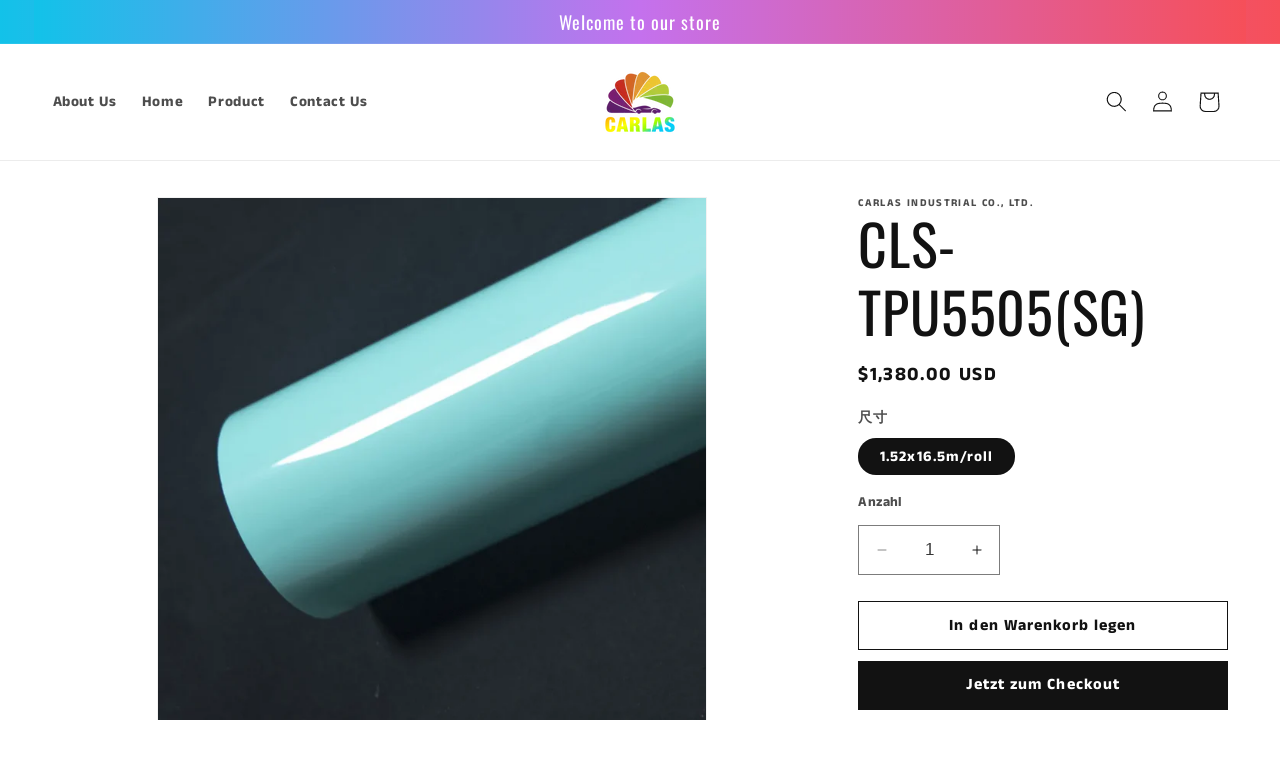

--- FILE ---
content_type: text/html; charset=utf-8
request_url: https://carlaswrap.com/de/products/carlas-factory-wholesale-car-color-changing-film-tpu-crystal-blue-ppf-paint-protection-film
body_size: 26587
content:
<!doctype html>
<html class="no-js" lang="de">
  <head>
    <meta charset="utf-8">
    <meta http-equiv="X-UA-Compatible" content="IE=edge">
    <meta name="viewport" content="width=device-width,initial-scale=1">
    <meta name="theme-color" content="">
    <link rel="canonical" href="https://carlaswrap.com/de/products/carlas-factory-wholesale-car-color-changing-film-tpu-crystal-blue-ppf-paint-protection-film"><link rel="icon" type="image/png" href="//carlaswrap.com/cdn/shop/files/LOGO.jpg?crop=center&height=32&v=1680772726&width=32"><link rel="preconnect" href="https://fonts.shopifycdn.com" crossorigin><title>
      CLS-TPU5505(SG)
 &ndash; Carlas</title>

    
      <meta name="description" content="ParameterModel Number : CLS-TPU5505(SG) Name : Car TPU Wrap FilmMaterial : TPUSize : 1.52X16.5mWarranty : 5 yearsWeight : 14KGSize : 157X17X17cmColor : Colorful laser blackBacking paper : PET">
    

    

<meta property="og:site_name" content="Carlas">
<meta property="og:url" content="https://carlaswrap.com/de/products/carlas-factory-wholesale-car-color-changing-film-tpu-crystal-blue-ppf-paint-protection-film">
<meta property="og:title" content="CLS-TPU5505(SG)">
<meta property="og:type" content="product">
<meta property="og:description" content="ParameterModel Number : CLS-TPU5505(SG) Name : Car TPU Wrap FilmMaterial : TPUSize : 1.52X16.5mWarranty : 5 yearsWeight : 14KGSize : 157X17X17cmColor : Colorful laser blackBacking paper : PET"><meta property="og:image" content="http://carlaswrap.com/cdn/shop/files/CLS-TPU5520_SG.jpg?v=1694418740">
  <meta property="og:image:secure_url" content="https://carlaswrap.com/cdn/shop/files/CLS-TPU5520_SG.jpg?v=1694418740">
  <meta property="og:image:width" content="1000">
  <meta property="og:image:height" content="1000"><meta property="og:price:amount" content="1,380.00">
  <meta property="og:price:currency" content="USD"><meta name="twitter:card" content="summary_large_image">
<meta name="twitter:title" content="CLS-TPU5505(SG)">
<meta name="twitter:description" content="ParameterModel Number : CLS-TPU5505(SG) Name : Car TPU Wrap FilmMaterial : TPUSize : 1.52X16.5mWarranty : 5 yearsWeight : 14KGSize : 157X17X17cmColor : Colorful laser blackBacking paper : PET">


    <script src="//carlaswrap.com/cdn/shop/t/7/assets/constants.js?v=58251544750838685771692673070" defer="defer"></script>
    <script src="//carlaswrap.com/cdn/shop/t/7/assets/pubsub.js?v=158357773527763999511692673071" defer="defer"></script>
    <script src="//carlaswrap.com/cdn/shop/t/7/assets/global.js?v=54939145903281508041692673070" defer="defer"></script><script src="//carlaswrap.com/cdn/shop/t/7/assets/animations.js?v=88693664871331136111692673069" defer="defer"></script><script>window.performance && window.performance.mark && window.performance.mark('shopify.content_for_header.start');</script><meta id="shopify-digital-wallet" name="shopify-digital-wallet" content="/73838690580/digital_wallets/dialog">
<meta name="shopify-checkout-api-token" content="c9d21bd9accd30b04ef58daddec90327">
<meta id="in-context-paypal-metadata" data-shop-id="73838690580" data-venmo-supported="false" data-environment="production" data-locale="de_DE" data-paypal-v4="true" data-currency="USD">
<link rel="alternate" hreflang="x-default" href="https://carlaswrap.com/products/carlas-factory-wholesale-car-color-changing-film-tpu-crystal-blue-ppf-paint-protection-film">
<link rel="alternate" hreflang="en" href="https://carlaswrap.com/products/carlas-factory-wholesale-car-color-changing-film-tpu-crystal-blue-ppf-paint-protection-film">
<link rel="alternate" hreflang="ru" href="https://carlaswrap.com/ru/products/carlas-factory-wholesale-car-color-changing-film-tpu-crystal-blue-ppf-paint-protection-film">
<link rel="alternate" hreflang="es" href="https://carlaswrap.com/es/products/carlas-factory-wholesale-car-color-changing-film-tpu-crystal-blue-ppf-paint-protection-film">
<link rel="alternate" hreflang="tr" href="https://carlaswrap.com/tr/products/carlas-factory-wholesale-car-color-changing-film-tpu-crystal-blue-ppf-paint-protection-film">
<link rel="alternate" hreflang="ar" href="https://carlaswrap.com/ar/products/carlas-factory-wholesale-car-color-changing-film-tpu-crystal-blue-ppf-paint-protection-film">
<link rel="alternate" hreflang="de" href="https://carlaswrap.com/de/products/carlas-factory-wholesale-car-color-changing-film-tpu-crystal-blue-ppf-paint-protection-film">
<link rel="alternate" type="application/json+oembed" href="https://carlaswrap.com/de/products/carlas-factory-wholesale-car-color-changing-film-tpu-crystal-blue-ppf-paint-protection-film.oembed">
<script async="async" src="/checkouts/internal/preloads.js?locale=de-US"></script>
<script id="shopify-features" type="application/json">{"accessToken":"c9d21bd9accd30b04ef58daddec90327","betas":["rich-media-storefront-analytics"],"domain":"carlaswrap.com","predictiveSearch":true,"shopId":73838690580,"locale":"de"}</script>
<script>var Shopify = Shopify || {};
Shopify.shop = "carlas-wrap.myshopify.com";
Shopify.locale = "de";
Shopify.currency = {"active":"USD","rate":"1.0"};
Shopify.country = "US";
Shopify.theme = {"name":"Dawn","id":157899522324,"schema_name":"Dawn","schema_version":"11.0.0","theme_store_id":887,"role":"main"};
Shopify.theme.handle = "null";
Shopify.theme.style = {"id":null,"handle":null};
Shopify.cdnHost = "carlaswrap.com/cdn";
Shopify.routes = Shopify.routes || {};
Shopify.routes.root = "/de/";</script>
<script type="module">!function(o){(o.Shopify=o.Shopify||{}).modules=!0}(window);</script>
<script>!function(o){function n(){var o=[];function n(){o.push(Array.prototype.slice.apply(arguments))}return n.q=o,n}var t=o.Shopify=o.Shopify||{};t.loadFeatures=n(),t.autoloadFeatures=n()}(window);</script>
<script id="shop-js-analytics" type="application/json">{"pageType":"product"}</script>
<script defer="defer" async type="module" src="//carlaswrap.com/cdn/shopifycloud/shop-js/modules/v2/client.init-shop-cart-sync_e98Ab_XN.de.esm.js"></script>
<script defer="defer" async type="module" src="//carlaswrap.com/cdn/shopifycloud/shop-js/modules/v2/chunk.common_Pcw9EP95.esm.js"></script>
<script defer="defer" async type="module" src="//carlaswrap.com/cdn/shopifycloud/shop-js/modules/v2/chunk.modal_CzmY4ZhL.esm.js"></script>
<script type="module">
  await import("//carlaswrap.com/cdn/shopifycloud/shop-js/modules/v2/client.init-shop-cart-sync_e98Ab_XN.de.esm.js");
await import("//carlaswrap.com/cdn/shopifycloud/shop-js/modules/v2/chunk.common_Pcw9EP95.esm.js");
await import("//carlaswrap.com/cdn/shopifycloud/shop-js/modules/v2/chunk.modal_CzmY4ZhL.esm.js");

  window.Shopify.SignInWithShop?.initShopCartSync?.({"fedCMEnabled":true,"windoidEnabled":true});

</script>
<script>(function() {
  var isLoaded = false;
  function asyncLoad() {
    if (isLoaded) return;
    isLoaded = true;
    var urls = ["https:\/\/omnisnippet1.com\/platforms\/shopify.js?source=scriptTag\u0026v=2025-06-02T07\u0026shop=carlas-wrap.myshopify.com","https:\/\/na.shgcdn3.com\/pixel-collector.js?shop=carlas-wrap.myshopify.com"];
    for (var i = 0; i < urls.length; i++) {
      var s = document.createElement('script');
      s.type = 'text/javascript';
      s.async = true;
      s.src = urls[i];
      var x = document.getElementsByTagName('script')[0];
      x.parentNode.insertBefore(s, x);
    }
  };
  if(window.attachEvent) {
    window.attachEvent('onload', asyncLoad);
  } else {
    window.addEventListener('load', asyncLoad, false);
  }
})();</script>
<script id="__st">var __st={"a":73838690580,"offset":28800,"reqid":"918ff944-d8f0-462a-a46b-5f470b8b67d8-1769256041","pageurl":"carlaswrap.com\/de\/products\/carlas-factory-wholesale-car-color-changing-film-tpu-crystal-blue-ppf-paint-protection-film","u":"7e93c6c7e00a","p":"product","rtyp":"product","rid":8327319453972};</script>
<script>window.ShopifyPaypalV4VisibilityTracking = true;</script>
<script id="captcha-bootstrap">!function(){'use strict';const t='contact',e='account',n='new_comment',o=[[t,t],['blogs',n],['comments',n],[t,'customer']],c=[[e,'customer_login'],[e,'guest_login'],[e,'recover_customer_password'],[e,'create_customer']],r=t=>t.map((([t,e])=>`form[action*='/${t}']:not([data-nocaptcha='true']) input[name='form_type'][value='${e}']`)).join(','),a=t=>()=>t?[...document.querySelectorAll(t)].map((t=>t.form)):[];function s(){const t=[...o],e=r(t);return a(e)}const i='password',u='form_key',d=['recaptcha-v3-token','g-recaptcha-response','h-captcha-response',i],f=()=>{try{return window.sessionStorage}catch{return}},m='__shopify_v',_=t=>t.elements[u];function p(t,e,n=!1){try{const o=window.sessionStorage,c=JSON.parse(o.getItem(e)),{data:r}=function(t){const{data:e,action:n}=t;return t[m]||n?{data:e,action:n}:{data:t,action:n}}(c);for(const[e,n]of Object.entries(r))t.elements[e]&&(t.elements[e].value=n);n&&o.removeItem(e)}catch(o){console.error('form repopulation failed',{error:o})}}const l='form_type',E='cptcha';function T(t){t.dataset[E]=!0}const w=window,h=w.document,L='Shopify',v='ce_forms',y='captcha';let A=!1;((t,e)=>{const n=(g='f06e6c50-85a8-45c8-87d0-21a2b65856fe',I='https://cdn.shopify.com/shopifycloud/storefront-forms-hcaptcha/ce_storefront_forms_captcha_hcaptcha.v1.5.2.iife.js',D={infoText:'Durch hCaptcha geschützt',privacyText:'Datenschutz',termsText:'Allgemeine Geschäftsbedingungen'},(t,e,n)=>{const o=w[L][v],c=o.bindForm;if(c)return c(t,g,e,D).then(n);var r;o.q.push([[t,g,e,D],n]),r=I,A||(h.body.append(Object.assign(h.createElement('script'),{id:'captcha-provider',async:!0,src:r})),A=!0)});var g,I,D;w[L]=w[L]||{},w[L][v]=w[L][v]||{},w[L][v].q=[],w[L][y]=w[L][y]||{},w[L][y].protect=function(t,e){n(t,void 0,e),T(t)},Object.freeze(w[L][y]),function(t,e,n,w,h,L){const[v,y,A,g]=function(t,e,n){const i=e?o:[],u=t?c:[],d=[...i,...u],f=r(d),m=r(i),_=r(d.filter((([t,e])=>n.includes(e))));return[a(f),a(m),a(_),s()]}(w,h,L),I=t=>{const e=t.target;return e instanceof HTMLFormElement?e:e&&e.form},D=t=>v().includes(t);t.addEventListener('submit',(t=>{const e=I(t);if(!e)return;const n=D(e)&&!e.dataset.hcaptchaBound&&!e.dataset.recaptchaBound,o=_(e),c=g().includes(e)&&(!o||!o.value);(n||c)&&t.preventDefault(),c&&!n&&(function(t){try{if(!f())return;!function(t){const e=f();if(!e)return;const n=_(t);if(!n)return;const o=n.value;o&&e.removeItem(o)}(t);const e=Array.from(Array(32),(()=>Math.random().toString(36)[2])).join('');!function(t,e){_(t)||t.append(Object.assign(document.createElement('input'),{type:'hidden',name:u})),t.elements[u].value=e}(t,e),function(t,e){const n=f();if(!n)return;const o=[...t.querySelectorAll(`input[type='${i}']`)].map((({name:t})=>t)),c=[...d,...o],r={};for(const[a,s]of new FormData(t).entries())c.includes(a)||(r[a]=s);n.setItem(e,JSON.stringify({[m]:1,action:t.action,data:r}))}(t,e)}catch(e){console.error('failed to persist form',e)}}(e),e.submit())}));const S=(t,e)=>{t&&!t.dataset[E]&&(n(t,e.some((e=>e===t))),T(t))};for(const o of['focusin','change'])t.addEventListener(o,(t=>{const e=I(t);D(e)&&S(e,y())}));const B=e.get('form_key'),M=e.get(l),P=B&&M;t.addEventListener('DOMContentLoaded',(()=>{const t=y();if(P)for(const e of t)e.elements[l].value===M&&p(e,B);[...new Set([...A(),...v().filter((t=>'true'===t.dataset.shopifyCaptcha))])].forEach((e=>S(e,t)))}))}(h,new URLSearchParams(w.location.search),n,t,e,['guest_login'])})(!0,!0)}();</script>
<script integrity="sha256-4kQ18oKyAcykRKYeNunJcIwy7WH5gtpwJnB7kiuLZ1E=" data-source-attribution="shopify.loadfeatures" defer="defer" src="//carlaswrap.com/cdn/shopifycloud/storefront/assets/storefront/load_feature-a0a9edcb.js" crossorigin="anonymous"></script>
<script data-source-attribution="shopify.dynamic_checkout.dynamic.init">var Shopify=Shopify||{};Shopify.PaymentButton=Shopify.PaymentButton||{isStorefrontPortableWallets:!0,init:function(){window.Shopify.PaymentButton.init=function(){};var t=document.createElement("script");t.src="https://carlaswrap.com/cdn/shopifycloud/portable-wallets/latest/portable-wallets.de.js",t.type="module",document.head.appendChild(t)}};
</script>
<script data-source-attribution="shopify.dynamic_checkout.buyer_consent">
  function portableWalletsHideBuyerConsent(e){var t=document.getElementById("shopify-buyer-consent"),n=document.getElementById("shopify-subscription-policy-button");t&&n&&(t.classList.add("hidden"),t.setAttribute("aria-hidden","true"),n.removeEventListener("click",e))}function portableWalletsShowBuyerConsent(e){var t=document.getElementById("shopify-buyer-consent"),n=document.getElementById("shopify-subscription-policy-button");t&&n&&(t.classList.remove("hidden"),t.removeAttribute("aria-hidden"),n.addEventListener("click",e))}window.Shopify?.PaymentButton&&(window.Shopify.PaymentButton.hideBuyerConsent=portableWalletsHideBuyerConsent,window.Shopify.PaymentButton.showBuyerConsent=portableWalletsShowBuyerConsent);
</script>
<script>
  function portableWalletsCleanup(e){e&&e.src&&console.error("Failed to load portable wallets script "+e.src);var t=document.querySelectorAll("shopify-accelerated-checkout .shopify-payment-button__skeleton, shopify-accelerated-checkout-cart .wallet-cart-button__skeleton"),e=document.getElementById("shopify-buyer-consent");for(let e=0;e<t.length;e++)t[e].remove();e&&e.remove()}function portableWalletsNotLoadedAsModule(e){e instanceof ErrorEvent&&"string"==typeof e.message&&e.message.includes("import.meta")&&"string"==typeof e.filename&&e.filename.includes("portable-wallets")&&(window.removeEventListener("error",portableWalletsNotLoadedAsModule),window.Shopify.PaymentButton.failedToLoad=e,"loading"===document.readyState?document.addEventListener("DOMContentLoaded",window.Shopify.PaymentButton.init):window.Shopify.PaymentButton.init())}window.addEventListener("error",portableWalletsNotLoadedAsModule);
</script>

<script type="module" src="https://carlaswrap.com/cdn/shopifycloud/portable-wallets/latest/portable-wallets.de.js" onError="portableWalletsCleanup(this)" crossorigin="anonymous"></script>
<script nomodule>
  document.addEventListener("DOMContentLoaded", portableWalletsCleanup);
</script>

<link id="shopify-accelerated-checkout-styles" rel="stylesheet" media="screen" href="https://carlaswrap.com/cdn/shopifycloud/portable-wallets/latest/accelerated-checkout-backwards-compat.css" crossorigin="anonymous">
<style id="shopify-accelerated-checkout-cart">
        #shopify-buyer-consent {
  margin-top: 1em;
  display: inline-block;
  width: 100%;
}

#shopify-buyer-consent.hidden {
  display: none;
}

#shopify-subscription-policy-button {
  background: none;
  border: none;
  padding: 0;
  text-decoration: underline;
  font-size: inherit;
  cursor: pointer;
}

#shopify-subscription-policy-button::before {
  box-shadow: none;
}

      </style>
<script id="sections-script" data-sections="header" defer="defer" src="//carlaswrap.com/cdn/shop/t/7/compiled_assets/scripts.js?v=364"></script>
<script>window.performance && window.performance.mark && window.performance.mark('shopify.content_for_header.end');</script>


    <style data-shopify>
      @font-face {
  font-family: "Anek Tamil";
  font-weight: 700;
  font-style: normal;
  font-display: swap;
  src: url("//carlaswrap.com/cdn/fonts/anek_tamil/anektamil_n7.31f19f849e399606944d7e18afb0d939020205cb.woff2") format("woff2"),
       url("//carlaswrap.com/cdn/fonts/anek_tamil/anektamil_n7.3814c59b267d611330450a8e339987d5bc311032.woff") format("woff");
}

      @font-face {
  font-family: "Anek Tamil";
  font-weight: 700;
  font-style: normal;
  font-display: swap;
  src: url("//carlaswrap.com/cdn/fonts/anek_tamil/anektamil_n7.31f19f849e399606944d7e18afb0d939020205cb.woff2") format("woff2"),
       url("//carlaswrap.com/cdn/fonts/anek_tamil/anektamil_n7.3814c59b267d611330450a8e339987d5bc311032.woff") format("woff");
}

      
      
      @font-face {
  font-family: Oswald;
  font-weight: 400;
  font-style: normal;
  font-display: swap;
  src: url("//carlaswrap.com/cdn/fonts/oswald/oswald_n4.7760ed7a63e536050f64bb0607ff70ce07a480bd.woff2") format("woff2"),
       url("//carlaswrap.com/cdn/fonts/oswald/oswald_n4.ae5e497f60fc686568afe76e9ff1872693c533e9.woff") format("woff");
}


      
        :root,
        .color-background-1 {
          --color-background: 255,255,255;
        
          --gradient-background: #ffffff;
        
        --color-foreground: 18,18,18;
        --color-shadow: 18,18,18;
        --color-button: 18,18,18;
        --color-button-text: 255,255,255;
        --color-secondary-button: 255,255,255;
        --color-secondary-button-text: 18,18,18;
        --color-link: 18,18,18;
        --color-badge-foreground: 18,18,18;
        --color-badge-background: 255,255,255;
        --color-badge-border: 18,18,18;
        --payment-terms-background-color: rgb(255 255 255);
      }
      
        
        .color-background-2 {
          --color-background: 243,243,243;
        
          --gradient-background: #f3f3f3;
        
        --color-foreground: 18,18,18;
        --color-shadow: 18,18,18;
        --color-button: 18,18,18;
        --color-button-text: 243,243,243;
        --color-secondary-button: 243,243,243;
        --color-secondary-button-text: 18,18,18;
        --color-link: 18,18,18;
        --color-badge-foreground: 18,18,18;
        --color-badge-background: 243,243,243;
        --color-badge-border: 18,18,18;
        --payment-terms-background-color: rgb(243 243 243);
      }
      
        
        .color-inverse {
          --color-background: 40,106,142;
        
          --gradient-background: #286a8e;
        
        --color-foreground: 255,255,255;
        --color-shadow: 18,18,18;
        --color-button: 255,255,255;
        --color-button-text: 0,0,0;
        --color-secondary-button: 40,106,142;
        --color-secondary-button-text: 255,255,255;
        --color-link: 255,255,255;
        --color-badge-foreground: 255,255,255;
        --color-badge-background: 40,106,142;
        --color-badge-border: 255,255,255;
        --payment-terms-background-color: rgb(40 106 142);
      }
      
        
        .color-accent-1 {
          --color-background: 0,0,0;
        
          --gradient-background: rgba(0,0,0,0);
        
        --color-foreground: 255,255,255;
        --color-shadow: 18,18,18;
        --color-button: 255,255,255;
        --color-button-text: 18,18,18;
        --color-secondary-button: 0,0,0;
        --color-secondary-button-text: 255,255,255;
        --color-link: 255,255,255;
        --color-badge-foreground: 255,255,255;
        --color-badge-background: 0,0,0;
        --color-badge-border: 255,255,255;
        --payment-terms-background-color: rgb(0 0 0);
      }
      
        
        .color-accent-2 {
          --color-background: 51,79,180;
        
          --gradient-background: #334fb4;
        
        --color-foreground: 255,255,255;
        --color-shadow: 18,18,18;
        --color-button: 255,255,255;
        --color-button-text: 51,79,180;
        --color-secondary-button: 51,79,180;
        --color-secondary-button-text: 255,255,255;
        --color-link: 255,255,255;
        --color-badge-foreground: 255,255,255;
        --color-badge-background: 51,79,180;
        --color-badge-border: 255,255,255;
        --payment-terms-background-color: rgb(51 79 180);
      }
      
        
        .color-scheme-a2900134-555e-4c41-b230-cbbb13ce89ae {
          --color-background: 0,0,0;
        
          --gradient-background: rgba(0,0,0,0);
        
        --color-foreground: 255,255,255;
        --color-shadow: 0,0,0;
        --color-button: 0,0,0;
        --color-button-text: 255,255,255;
        --color-secondary-button: 0,0,0;
        --color-secondary-button-text: 255,255,255;
        --color-link: 255,255,255;
        --color-badge-foreground: 255,255,255;
        --color-badge-background: 0,0,0;
        --color-badge-border: 255,255,255;
        --payment-terms-background-color: rgb(0 0 0);
      }
      

      body, .color-background-1, .color-background-2, .color-inverse, .color-accent-1, .color-accent-2, .color-scheme-a2900134-555e-4c41-b230-cbbb13ce89ae {
        color: rgba(var(--color-foreground), 0.75);
        background-color: rgb(var(--color-background));
      }

      :root {
        --font-body-family: "Anek Tamil", sans-serif;
        --font-body-style: normal;
        --font-body-weight: 700;
        --font-body-weight-bold: 1000;

        --font-heading-family: Oswald, sans-serif;
        --font-heading-style: normal;
        --font-heading-weight: 400;

        --font-body-scale: 1.05;
        --font-heading-scale: 1.3333333333333333;

        --media-padding: px;
        --media-border-opacity: 0.05;
        --media-border-width: 1px;
        --media-radius: 0px;
        --media-shadow-opacity: 0.0;
        --media-shadow-horizontal-offset: 0px;
        --media-shadow-vertical-offset: 4px;
        --media-shadow-blur-radius: 5px;
        --media-shadow-visible: 0;

        --page-width: 160rem;
        --page-width-margin: 0rem;

        --product-card-image-padding: 0.0rem;
        --product-card-corner-radius: 0.0rem;
        --product-card-text-alignment: left;
        --product-card-border-width: 0.0rem;
        --product-card-border-opacity: 0.1;
        --product-card-shadow-opacity: 0.0;
        --product-card-shadow-visible: 0;
        --product-card-shadow-horizontal-offset: 0.0rem;
        --product-card-shadow-vertical-offset: 0.4rem;
        --product-card-shadow-blur-radius: 0.5rem;

        --collection-card-image-padding: 0.0rem;
        --collection-card-corner-radius: 0.0rem;
        --collection-card-text-alignment: left;
        --collection-card-border-width: 0.0rem;
        --collection-card-border-opacity: 0.1;
        --collection-card-shadow-opacity: 0.0;
        --collection-card-shadow-visible: 0;
        --collection-card-shadow-horizontal-offset: 0.0rem;
        --collection-card-shadow-vertical-offset: 0.4rem;
        --collection-card-shadow-blur-radius: 0.5rem;

        --blog-card-image-padding: 0.0rem;
        --blog-card-corner-radius: 0.0rem;
        --blog-card-text-alignment: left;
        --blog-card-border-width: 0.0rem;
        --blog-card-border-opacity: 0.1;
        --blog-card-shadow-opacity: 0.0;
        --blog-card-shadow-visible: 0;
        --blog-card-shadow-horizontal-offset: 0.0rem;
        --blog-card-shadow-vertical-offset: 0.4rem;
        --blog-card-shadow-blur-radius: 0.5rem;

        --badge-corner-radius: 4.0rem;

        --popup-border-width: 1px;
        --popup-border-opacity: 0.1;
        --popup-corner-radius: 0px;
        --popup-shadow-opacity: 0.05;
        --popup-shadow-horizontal-offset: 0px;
        --popup-shadow-vertical-offset: 4px;
        --popup-shadow-blur-radius: 5px;

        --drawer-border-width: 1px;
        --drawer-border-opacity: 0.1;
        --drawer-shadow-opacity: 0.0;
        --drawer-shadow-horizontal-offset: 0px;
        --drawer-shadow-vertical-offset: 4px;
        --drawer-shadow-blur-radius: 5px;

        --spacing-sections-desktop: 0px;
        --spacing-sections-mobile: 0px;

        --grid-desktop-vertical-spacing: 8px;
        --grid-desktop-horizontal-spacing: 8px;
        --grid-mobile-vertical-spacing: 4px;
        --grid-mobile-horizontal-spacing: 4px;

        --text-boxes-border-opacity: 0.1;
        --text-boxes-border-width: 0px;
        --text-boxes-radius: 0px;
        --text-boxes-shadow-opacity: 0.0;
        --text-boxes-shadow-visible: 0;
        --text-boxes-shadow-horizontal-offset: 0px;
        --text-boxes-shadow-vertical-offset: 4px;
        --text-boxes-shadow-blur-radius: 5px;

        --buttons-radius: 0px;
        --buttons-radius-outset: 0px;
        --buttons-border-width: 1px;
        --buttons-border-opacity: 1.0;
        --buttons-shadow-opacity: 0.0;
        --buttons-shadow-visible: 0;
        --buttons-shadow-horizontal-offset: 0px;
        --buttons-shadow-vertical-offset: 4px;
        --buttons-shadow-blur-radius: 5px;
        --buttons-border-offset: 0px;

        --inputs-radius: 0px;
        --inputs-border-width: 1px;
        --inputs-border-opacity: 0.55;
        --inputs-shadow-opacity: 0.0;
        --inputs-shadow-horizontal-offset: 0px;
        --inputs-margin-offset: 0px;
        --inputs-shadow-vertical-offset: -2px;
        --inputs-shadow-blur-radius: 5px;
        --inputs-radius-outset: 0px;

        --variant-pills-radius: 40px;
        --variant-pills-border-width: 1px;
        --variant-pills-border-opacity: 0.55;
        --variant-pills-shadow-opacity: 0.0;
        --variant-pills-shadow-horizontal-offset: 0px;
        --variant-pills-shadow-vertical-offset: 4px;
        --variant-pills-shadow-blur-radius: 5px;
      }

      *,
      *::before,
      *::after {
        box-sizing: inherit;
      }

      html {
        box-sizing: border-box;
        font-size: calc(var(--font-body-scale) * 62.5%);
        height: 100%;
      }

      body {
        display: grid;
        grid-template-rows: auto auto 1fr auto;
        grid-template-columns: 100%;
        min-height: 100%;
        margin: 0;
        font-size: 1.5rem;
        letter-spacing: 0.06rem;
        line-height: calc(1 + 0.8 / var(--font-body-scale));
        font-family: var(--font-body-family);
        font-style: var(--font-body-style);
        font-weight: var(--font-body-weight);
      }

      @media screen and (min-width: 750px) {
        body {
          font-size: 1.6rem;
        }
      }
    </style>

    <link href="//carlaswrap.com/cdn/shop/t/7/assets/base.css?v=165191016556652226921692673069" rel="stylesheet" type="text/css" media="all" />
<link rel="preload" as="font" href="//carlaswrap.com/cdn/fonts/anek_tamil/anektamil_n7.31f19f849e399606944d7e18afb0d939020205cb.woff2" type="font/woff2" crossorigin><link rel="preload" as="font" href="//carlaswrap.com/cdn/fonts/oswald/oswald_n4.7760ed7a63e536050f64bb0607ff70ce07a480bd.woff2" type="font/woff2" crossorigin><link href="//carlaswrap.com/cdn/shop/t/7/assets/component-localization-form.css?v=143319823105703127341692673070" rel="stylesheet" type="text/css" media="all" />
      <script src="//carlaswrap.com/cdn/shop/t/7/assets/localization-form.js?v=161644695336821385561692673071" defer="defer"></script><script>
      document.documentElement.className = document.documentElement.className.replace('no-js', 'js');
      if (Shopify.designMode) {
        document.documentElement.classList.add('shopify-design-mode');
      }
    </script>
  
  

<script type="text/javascript">
  
    window.SHG_CUSTOMER = null;
  
</script>










<link href="https://monorail-edge.shopifysvc.com" rel="dns-prefetch">
<script>(function(){if ("sendBeacon" in navigator && "performance" in window) {try {var session_token_from_headers = performance.getEntriesByType('navigation')[0].serverTiming.find(x => x.name == '_s').description;} catch {var session_token_from_headers = undefined;}var session_cookie_matches = document.cookie.match(/_shopify_s=([^;]*)/);var session_token_from_cookie = session_cookie_matches && session_cookie_matches.length === 2 ? session_cookie_matches[1] : "";var session_token = session_token_from_headers || session_token_from_cookie || "";function handle_abandonment_event(e) {var entries = performance.getEntries().filter(function(entry) {return /monorail-edge.shopifysvc.com/.test(entry.name);});if (!window.abandonment_tracked && entries.length === 0) {window.abandonment_tracked = true;var currentMs = Date.now();var navigation_start = performance.timing.navigationStart;var payload = {shop_id: 73838690580,url: window.location.href,navigation_start,duration: currentMs - navigation_start,session_token,page_type: "product"};window.navigator.sendBeacon("https://monorail-edge.shopifysvc.com/v1/produce", JSON.stringify({schema_id: "online_store_buyer_site_abandonment/1.1",payload: payload,metadata: {event_created_at_ms: currentMs,event_sent_at_ms: currentMs}}));}}window.addEventListener('pagehide', handle_abandonment_event);}}());</script>
<script id="web-pixels-manager-setup">(function e(e,d,r,n,o){if(void 0===o&&(o={}),!Boolean(null===(a=null===(i=window.Shopify)||void 0===i?void 0:i.analytics)||void 0===a?void 0:a.replayQueue)){var i,a;window.Shopify=window.Shopify||{};var t=window.Shopify;t.analytics=t.analytics||{};var s=t.analytics;s.replayQueue=[],s.publish=function(e,d,r){return s.replayQueue.push([e,d,r]),!0};try{self.performance.mark("wpm:start")}catch(e){}var l=function(){var e={modern:/Edge?\/(1{2}[4-9]|1[2-9]\d|[2-9]\d{2}|\d{4,})\.\d+(\.\d+|)|Firefox\/(1{2}[4-9]|1[2-9]\d|[2-9]\d{2}|\d{4,})\.\d+(\.\d+|)|Chrom(ium|e)\/(9{2}|\d{3,})\.\d+(\.\d+|)|(Maci|X1{2}).+ Version\/(15\.\d+|(1[6-9]|[2-9]\d|\d{3,})\.\d+)([,.]\d+|)( \(\w+\)|)( Mobile\/\w+|) Safari\/|Chrome.+OPR\/(9{2}|\d{3,})\.\d+\.\d+|(CPU[ +]OS|iPhone[ +]OS|CPU[ +]iPhone|CPU IPhone OS|CPU iPad OS)[ +]+(15[._]\d+|(1[6-9]|[2-9]\d|\d{3,})[._]\d+)([._]\d+|)|Android:?[ /-](13[3-9]|1[4-9]\d|[2-9]\d{2}|\d{4,})(\.\d+|)(\.\d+|)|Android.+Firefox\/(13[5-9]|1[4-9]\d|[2-9]\d{2}|\d{4,})\.\d+(\.\d+|)|Android.+Chrom(ium|e)\/(13[3-9]|1[4-9]\d|[2-9]\d{2}|\d{4,})\.\d+(\.\d+|)|SamsungBrowser\/([2-9]\d|\d{3,})\.\d+/,legacy:/Edge?\/(1[6-9]|[2-9]\d|\d{3,})\.\d+(\.\d+|)|Firefox\/(5[4-9]|[6-9]\d|\d{3,})\.\d+(\.\d+|)|Chrom(ium|e)\/(5[1-9]|[6-9]\d|\d{3,})\.\d+(\.\d+|)([\d.]+$|.*Safari\/(?![\d.]+ Edge\/[\d.]+$))|(Maci|X1{2}).+ Version\/(10\.\d+|(1[1-9]|[2-9]\d|\d{3,})\.\d+)([,.]\d+|)( \(\w+\)|)( Mobile\/\w+|) Safari\/|Chrome.+OPR\/(3[89]|[4-9]\d|\d{3,})\.\d+\.\d+|(CPU[ +]OS|iPhone[ +]OS|CPU[ +]iPhone|CPU IPhone OS|CPU iPad OS)[ +]+(10[._]\d+|(1[1-9]|[2-9]\d|\d{3,})[._]\d+)([._]\d+|)|Android:?[ /-](13[3-9]|1[4-9]\d|[2-9]\d{2}|\d{4,})(\.\d+|)(\.\d+|)|Mobile Safari.+OPR\/([89]\d|\d{3,})\.\d+\.\d+|Android.+Firefox\/(13[5-9]|1[4-9]\d|[2-9]\d{2}|\d{4,})\.\d+(\.\d+|)|Android.+Chrom(ium|e)\/(13[3-9]|1[4-9]\d|[2-9]\d{2}|\d{4,})\.\d+(\.\d+|)|Android.+(UC? ?Browser|UCWEB|U3)[ /]?(15\.([5-9]|\d{2,})|(1[6-9]|[2-9]\d|\d{3,})\.\d+)\.\d+|SamsungBrowser\/(5\.\d+|([6-9]|\d{2,})\.\d+)|Android.+MQ{2}Browser\/(14(\.(9|\d{2,})|)|(1[5-9]|[2-9]\d|\d{3,})(\.\d+|))(\.\d+|)|K[Aa][Ii]OS\/(3\.\d+|([4-9]|\d{2,})\.\d+)(\.\d+|)/},d=e.modern,r=e.legacy,n=navigator.userAgent;return n.match(d)?"modern":n.match(r)?"legacy":"unknown"}(),u="modern"===l?"modern":"legacy",c=(null!=n?n:{modern:"",legacy:""})[u],f=function(e){return[e.baseUrl,"/wpm","/b",e.hashVersion,"modern"===e.buildTarget?"m":"l",".js"].join("")}({baseUrl:d,hashVersion:r,buildTarget:u}),m=function(e){var d=e.version,r=e.bundleTarget,n=e.surface,o=e.pageUrl,i=e.monorailEndpoint;return{emit:function(e){var a=e.status,t=e.errorMsg,s=(new Date).getTime(),l=JSON.stringify({metadata:{event_sent_at_ms:s},events:[{schema_id:"web_pixels_manager_load/3.1",payload:{version:d,bundle_target:r,page_url:o,status:a,surface:n,error_msg:t},metadata:{event_created_at_ms:s}}]});if(!i)return console&&console.warn&&console.warn("[Web Pixels Manager] No Monorail endpoint provided, skipping logging."),!1;try{return self.navigator.sendBeacon.bind(self.navigator)(i,l)}catch(e){}var u=new XMLHttpRequest;try{return u.open("POST",i,!0),u.setRequestHeader("Content-Type","text/plain"),u.send(l),!0}catch(e){return console&&console.warn&&console.warn("[Web Pixels Manager] Got an unhandled error while logging to Monorail."),!1}}}}({version:r,bundleTarget:l,surface:e.surface,pageUrl:self.location.href,monorailEndpoint:e.monorailEndpoint});try{o.browserTarget=l,function(e){var d=e.src,r=e.async,n=void 0===r||r,o=e.onload,i=e.onerror,a=e.sri,t=e.scriptDataAttributes,s=void 0===t?{}:t,l=document.createElement("script"),u=document.querySelector("head"),c=document.querySelector("body");if(l.async=n,l.src=d,a&&(l.integrity=a,l.crossOrigin="anonymous"),s)for(var f in s)if(Object.prototype.hasOwnProperty.call(s,f))try{l.dataset[f]=s[f]}catch(e){}if(o&&l.addEventListener("load",o),i&&l.addEventListener("error",i),u)u.appendChild(l);else{if(!c)throw new Error("Did not find a head or body element to append the script");c.appendChild(l)}}({src:f,async:!0,onload:function(){if(!function(){var e,d;return Boolean(null===(d=null===(e=window.Shopify)||void 0===e?void 0:e.analytics)||void 0===d?void 0:d.initialized)}()){var d=window.webPixelsManager.init(e)||void 0;if(d){var r=window.Shopify.analytics;r.replayQueue.forEach((function(e){var r=e[0],n=e[1],o=e[2];d.publishCustomEvent(r,n,o)})),r.replayQueue=[],r.publish=d.publishCustomEvent,r.visitor=d.visitor,r.initialized=!0}}},onerror:function(){return m.emit({status:"failed",errorMsg:"".concat(f," has failed to load")})},sri:function(e){var d=/^sha384-[A-Za-z0-9+/=]+$/;return"string"==typeof e&&d.test(e)}(c)?c:"",scriptDataAttributes:o}),m.emit({status:"loading"})}catch(e){m.emit({status:"failed",errorMsg:(null==e?void 0:e.message)||"Unknown error"})}}})({shopId: 73838690580,storefrontBaseUrl: "https://carlaswrap.com",extensionsBaseUrl: "https://extensions.shopifycdn.com/cdn/shopifycloud/web-pixels-manager",monorailEndpoint: "https://monorail-edge.shopifysvc.com/unstable/produce_batch",surface: "storefront-renderer",enabledBetaFlags: ["2dca8a86"],webPixelsConfigList: [{"id":"1442906388","configuration":"{\"site_id\":\"4266c1cf-c4a0-4cfd-ac24-1235416955b2\",\"analytics_endpoint\":\"https:\\\/\\\/na.shgcdn3.com\"}","eventPayloadVersion":"v1","runtimeContext":"STRICT","scriptVersion":"695709fc3f146fa50a25299517a954f2","type":"APP","apiClientId":1158168,"privacyPurposes":["ANALYTICS","MARKETING","SALE_OF_DATA"],"dataSharingAdjustments":{"protectedCustomerApprovalScopes":["read_customer_personal_data"]}},{"id":"1432486164","configuration":"{\"apiURL\":\"https:\/\/api.omnisend.com\",\"appURL\":\"https:\/\/app.omnisend.com\",\"brandID\":\"683d547f2fa36714409d831b\",\"trackingURL\":\"https:\/\/wt.omnisendlink.com\"}","eventPayloadVersion":"v1","runtimeContext":"STRICT","scriptVersion":"aa9feb15e63a302383aa48b053211bbb","type":"APP","apiClientId":186001,"privacyPurposes":["ANALYTICS","MARKETING","SALE_OF_DATA"],"dataSharingAdjustments":{"protectedCustomerApprovalScopes":["read_customer_address","read_customer_email","read_customer_name","read_customer_personal_data","read_customer_phone"]}},{"id":"shopify-app-pixel","configuration":"{}","eventPayloadVersion":"v1","runtimeContext":"STRICT","scriptVersion":"0450","apiClientId":"shopify-pixel","type":"APP","privacyPurposes":["ANALYTICS","MARKETING"]},{"id":"shopify-custom-pixel","eventPayloadVersion":"v1","runtimeContext":"LAX","scriptVersion":"0450","apiClientId":"shopify-pixel","type":"CUSTOM","privacyPurposes":["ANALYTICS","MARKETING"]}],isMerchantRequest: false,initData: {"shop":{"name":"Carlas","paymentSettings":{"currencyCode":"USD"},"myshopifyDomain":"carlas-wrap.myshopify.com","countryCode":"CN","storefrontUrl":"https:\/\/carlaswrap.com\/de"},"customer":null,"cart":null,"checkout":null,"productVariants":[{"price":{"amount":1380.0,"currencyCode":"USD"},"product":{"title":"CLS-TPU5505(SG)","vendor":"Carlas Industrial Co., ltd.","id":"8327319453972","untranslatedTitle":"CLS-TPU5505(SG)","url":"\/de\/products\/carlas-factory-wholesale-car-color-changing-film-tpu-crystal-blue-ppf-paint-protection-film","type":"汽车改色膜"},"id":"45232303505684","image":{"src":"\/\/carlaswrap.com\/cdn\/shop\/files\/1_03af2c1b-7ad2-4ce6-82fa-97802e11f37c.png?v=1694418740"},"sku":"","title":"1.52x16.5m\/roll","untranslatedTitle":"1.52x16.5m\/roll"}],"purchasingCompany":null},},"https://carlaswrap.com/cdn","fcfee988w5aeb613cpc8e4bc33m6693e112",{"modern":"","legacy":""},{"shopId":"73838690580","storefrontBaseUrl":"https:\/\/carlaswrap.com","extensionBaseUrl":"https:\/\/extensions.shopifycdn.com\/cdn\/shopifycloud\/web-pixels-manager","surface":"storefront-renderer","enabledBetaFlags":"[\"2dca8a86\"]","isMerchantRequest":"false","hashVersion":"fcfee988w5aeb613cpc8e4bc33m6693e112","publish":"custom","events":"[[\"page_viewed\",{}],[\"product_viewed\",{\"productVariant\":{\"price\":{\"amount\":1380.0,\"currencyCode\":\"USD\"},\"product\":{\"title\":\"CLS-TPU5505(SG)\",\"vendor\":\"Carlas Industrial Co., ltd.\",\"id\":\"8327319453972\",\"untranslatedTitle\":\"CLS-TPU5505(SG)\",\"url\":\"\/de\/products\/carlas-factory-wholesale-car-color-changing-film-tpu-crystal-blue-ppf-paint-protection-film\",\"type\":\"汽车改色膜\"},\"id\":\"45232303505684\",\"image\":{\"src\":\"\/\/carlaswrap.com\/cdn\/shop\/files\/1_03af2c1b-7ad2-4ce6-82fa-97802e11f37c.png?v=1694418740\"},\"sku\":\"\",\"title\":\"1.52x16.5m\/roll\",\"untranslatedTitle\":\"1.52x16.5m\/roll\"}}]]"});</script><script>
  window.ShopifyAnalytics = window.ShopifyAnalytics || {};
  window.ShopifyAnalytics.meta = window.ShopifyAnalytics.meta || {};
  window.ShopifyAnalytics.meta.currency = 'USD';
  var meta = {"product":{"id":8327319453972,"gid":"gid:\/\/shopify\/Product\/8327319453972","vendor":"Carlas Industrial Co., ltd.","type":"汽车改色膜","handle":"carlas-factory-wholesale-car-color-changing-film-tpu-crystal-blue-ppf-paint-protection-film","variants":[{"id":45232303505684,"price":138000,"name":"CLS-TPU5505(SG) - 1.52x16.5m\/roll","public_title":"1.52x16.5m\/roll","sku":""}],"remote":false},"page":{"pageType":"product","resourceType":"product","resourceId":8327319453972,"requestId":"918ff944-d8f0-462a-a46b-5f470b8b67d8-1769256041"}};
  for (var attr in meta) {
    window.ShopifyAnalytics.meta[attr] = meta[attr];
  }
</script>
<script class="analytics">
  (function () {
    var customDocumentWrite = function(content) {
      var jquery = null;

      if (window.jQuery) {
        jquery = window.jQuery;
      } else if (window.Checkout && window.Checkout.$) {
        jquery = window.Checkout.$;
      }

      if (jquery) {
        jquery('body').append(content);
      }
    };

    var hasLoggedConversion = function(token) {
      if (token) {
        return document.cookie.indexOf('loggedConversion=' + token) !== -1;
      }
      return false;
    }

    var setCookieIfConversion = function(token) {
      if (token) {
        var twoMonthsFromNow = new Date(Date.now());
        twoMonthsFromNow.setMonth(twoMonthsFromNow.getMonth() + 2);

        document.cookie = 'loggedConversion=' + token + '; expires=' + twoMonthsFromNow;
      }
    }

    var trekkie = window.ShopifyAnalytics.lib = window.trekkie = window.trekkie || [];
    if (trekkie.integrations) {
      return;
    }
    trekkie.methods = [
      'identify',
      'page',
      'ready',
      'track',
      'trackForm',
      'trackLink'
    ];
    trekkie.factory = function(method) {
      return function() {
        var args = Array.prototype.slice.call(arguments);
        args.unshift(method);
        trekkie.push(args);
        return trekkie;
      };
    };
    for (var i = 0; i < trekkie.methods.length; i++) {
      var key = trekkie.methods[i];
      trekkie[key] = trekkie.factory(key);
    }
    trekkie.load = function(config) {
      trekkie.config = config || {};
      trekkie.config.initialDocumentCookie = document.cookie;
      var first = document.getElementsByTagName('script')[0];
      var script = document.createElement('script');
      script.type = 'text/javascript';
      script.onerror = function(e) {
        var scriptFallback = document.createElement('script');
        scriptFallback.type = 'text/javascript';
        scriptFallback.onerror = function(error) {
                var Monorail = {
      produce: function produce(monorailDomain, schemaId, payload) {
        var currentMs = new Date().getTime();
        var event = {
          schema_id: schemaId,
          payload: payload,
          metadata: {
            event_created_at_ms: currentMs,
            event_sent_at_ms: currentMs
          }
        };
        return Monorail.sendRequest("https://" + monorailDomain + "/v1/produce", JSON.stringify(event));
      },
      sendRequest: function sendRequest(endpointUrl, payload) {
        // Try the sendBeacon API
        if (window && window.navigator && typeof window.navigator.sendBeacon === 'function' && typeof window.Blob === 'function' && !Monorail.isIos12()) {
          var blobData = new window.Blob([payload], {
            type: 'text/plain'
          });

          if (window.navigator.sendBeacon(endpointUrl, blobData)) {
            return true;
          } // sendBeacon was not successful

        } // XHR beacon

        var xhr = new XMLHttpRequest();

        try {
          xhr.open('POST', endpointUrl);
          xhr.setRequestHeader('Content-Type', 'text/plain');
          xhr.send(payload);
        } catch (e) {
          console.log(e);
        }

        return false;
      },
      isIos12: function isIos12() {
        return window.navigator.userAgent.lastIndexOf('iPhone; CPU iPhone OS 12_') !== -1 || window.navigator.userAgent.lastIndexOf('iPad; CPU OS 12_') !== -1;
      }
    };
    Monorail.produce('monorail-edge.shopifysvc.com',
      'trekkie_storefront_load_errors/1.1',
      {shop_id: 73838690580,
      theme_id: 157899522324,
      app_name: "storefront",
      context_url: window.location.href,
      source_url: "//carlaswrap.com/cdn/s/trekkie.storefront.8d95595f799fbf7e1d32231b9a28fd43b70c67d3.min.js"});

        };
        scriptFallback.async = true;
        scriptFallback.src = '//carlaswrap.com/cdn/s/trekkie.storefront.8d95595f799fbf7e1d32231b9a28fd43b70c67d3.min.js';
        first.parentNode.insertBefore(scriptFallback, first);
      };
      script.async = true;
      script.src = '//carlaswrap.com/cdn/s/trekkie.storefront.8d95595f799fbf7e1d32231b9a28fd43b70c67d3.min.js';
      first.parentNode.insertBefore(script, first);
    };
    trekkie.load(
      {"Trekkie":{"appName":"storefront","development":false,"defaultAttributes":{"shopId":73838690580,"isMerchantRequest":null,"themeId":157899522324,"themeCityHash":"6587567750331046705","contentLanguage":"de","currency":"USD","eventMetadataId":"1f691213-8281-4bda-8c90-e41973038e56"},"isServerSideCookieWritingEnabled":true,"monorailRegion":"shop_domain","enabledBetaFlags":["65f19447"]},"Session Attribution":{},"S2S":{"facebookCapiEnabled":false,"source":"trekkie-storefront-renderer","apiClientId":580111}}
    );

    var loaded = false;
    trekkie.ready(function() {
      if (loaded) return;
      loaded = true;

      window.ShopifyAnalytics.lib = window.trekkie;

      var originalDocumentWrite = document.write;
      document.write = customDocumentWrite;
      try { window.ShopifyAnalytics.merchantGoogleAnalytics.call(this); } catch(error) {};
      document.write = originalDocumentWrite;

      window.ShopifyAnalytics.lib.page(null,{"pageType":"product","resourceType":"product","resourceId":8327319453972,"requestId":"918ff944-d8f0-462a-a46b-5f470b8b67d8-1769256041","shopifyEmitted":true});

      var match = window.location.pathname.match(/checkouts\/(.+)\/(thank_you|post_purchase)/)
      var token = match? match[1]: undefined;
      if (!hasLoggedConversion(token)) {
        setCookieIfConversion(token);
        window.ShopifyAnalytics.lib.track("Viewed Product",{"currency":"USD","variantId":45232303505684,"productId":8327319453972,"productGid":"gid:\/\/shopify\/Product\/8327319453972","name":"CLS-TPU5505(SG) - 1.52x16.5m\/roll","price":"1380.00","sku":"","brand":"Carlas Industrial Co., ltd.","variant":"1.52x16.5m\/roll","category":"汽车改色膜","nonInteraction":true,"remote":false},undefined,undefined,{"shopifyEmitted":true});
      window.ShopifyAnalytics.lib.track("monorail:\/\/trekkie_storefront_viewed_product\/1.1",{"currency":"USD","variantId":45232303505684,"productId":8327319453972,"productGid":"gid:\/\/shopify\/Product\/8327319453972","name":"CLS-TPU5505(SG) - 1.52x16.5m\/roll","price":"1380.00","sku":"","brand":"Carlas Industrial Co., ltd.","variant":"1.52x16.5m\/roll","category":"汽车改色膜","nonInteraction":true,"remote":false,"referer":"https:\/\/carlaswrap.com\/de\/products\/carlas-factory-wholesale-car-color-changing-film-tpu-crystal-blue-ppf-paint-protection-film"});
      }
    });


        var eventsListenerScript = document.createElement('script');
        eventsListenerScript.async = true;
        eventsListenerScript.src = "//carlaswrap.com/cdn/shopifycloud/storefront/assets/shop_events_listener-3da45d37.js";
        document.getElementsByTagName('head')[0].appendChild(eventsListenerScript);

})();</script>
<script
  defer
  src="https://carlaswrap.com/cdn/shopifycloud/perf-kit/shopify-perf-kit-3.0.4.min.js"
  data-application="storefront-renderer"
  data-shop-id="73838690580"
  data-render-region="gcp-us-central1"
  data-page-type="product"
  data-theme-instance-id="157899522324"
  data-theme-name="Dawn"
  data-theme-version="11.0.0"
  data-monorail-region="shop_domain"
  data-resource-timing-sampling-rate="10"
  data-shs="true"
  data-shs-beacon="true"
  data-shs-export-with-fetch="true"
  data-shs-logs-sample-rate="1"
  data-shs-beacon-endpoint="https://carlaswrap.com/api/collect"
></script>
</head>

  <body class="gradient">
    <a class="skip-to-content-link button visually-hidden" href="#MainContent">
      Direkt zum Inhalt
    </a><!-- BEGIN sections: header-group -->
<div id="shopify-section-sections--20613039096084__announcement-bar" class="shopify-section shopify-section-group-header-group announcement-bar-section"><link href="//carlaswrap.com/cdn/shop/t/7/assets/component-slideshow.css?v=107725913939919748051692673070" rel="stylesheet" type="text/css" media="all" />
<link href="//carlaswrap.com/cdn/shop/t/7/assets/component-slider.css?v=114212096148022386971692673070" rel="stylesheet" type="text/css" media="all" />


<div
  class="utility-bar color-inverse gradient utility-bar--bottom-border"
  
>
  <div class="page-width utility-bar__grid"><div
        class="announcement-bar"
        role="region"
        aria-label="Ankündigung"
        
      ><p class="announcement-bar__message h5">
            <span>Welcome to our store</span></p></div><div class="localization-wrapper">
</div>
  </div>
</div>


<style> #shopify-section-sections--20613039096084__announcement-bar div {background: linear-gradient(to right, #12c2e9, #c471ed, #f64f59);} </style></div><div id="shopify-section-sections--20613039096084__header" class="shopify-section shopify-section-group-header-group section-header"><link rel="stylesheet" href="//carlaswrap.com/cdn/shop/t/7/assets/component-list-menu.css?v=151968516119678728991692673070" media="print" onload="this.media='all'">
<link rel="stylesheet" href="//carlaswrap.com/cdn/shop/t/7/assets/component-search.css?v=130382253973794904871692673070" media="print" onload="this.media='all'">
<link rel="stylesheet" href="//carlaswrap.com/cdn/shop/t/7/assets/component-menu-drawer.css?v=31331429079022630271692673070" media="print" onload="this.media='all'">
<link rel="stylesheet" href="//carlaswrap.com/cdn/shop/t/7/assets/component-cart-notification.css?v=54116361853792938221692673070" media="print" onload="this.media='all'">
<link rel="stylesheet" href="//carlaswrap.com/cdn/shop/t/7/assets/component-cart-items.css?v=63185545252468242311692673070" media="print" onload="this.media='all'"><noscript><link href="//carlaswrap.com/cdn/shop/t/7/assets/component-list-menu.css?v=151968516119678728991692673070" rel="stylesheet" type="text/css" media="all" /></noscript>
<noscript><link href="//carlaswrap.com/cdn/shop/t/7/assets/component-search.css?v=130382253973794904871692673070" rel="stylesheet" type="text/css" media="all" /></noscript>
<noscript><link href="//carlaswrap.com/cdn/shop/t/7/assets/component-menu-drawer.css?v=31331429079022630271692673070" rel="stylesheet" type="text/css" media="all" /></noscript>
<noscript><link href="//carlaswrap.com/cdn/shop/t/7/assets/component-cart-notification.css?v=54116361853792938221692673070" rel="stylesheet" type="text/css" media="all" /></noscript>
<noscript><link href="//carlaswrap.com/cdn/shop/t/7/assets/component-cart-items.css?v=63185545252468242311692673070" rel="stylesheet" type="text/css" media="all" /></noscript>

<style>
  header-drawer {
    justify-self: start;
    margin-left: -1.2rem;
  }@media screen and (min-width: 990px) {
      header-drawer {
        display: none;
      }
    }.menu-drawer-container {
    display: flex;
  }

  .list-menu {
    list-style: none;
    padding: 0;
    margin: 0;
  }

  .list-menu--inline {
    display: inline-flex;
    flex-wrap: wrap;
  }

  summary.list-menu__item {
    padding-right: 2.7rem;
  }

  .list-menu__item {
    display: flex;
    align-items: center;
    line-height: calc(1 + 0.3 / var(--font-body-scale));
  }

  .list-menu__item--link {
    text-decoration: none;
    padding-bottom: 1rem;
    padding-top: 1rem;
    line-height: calc(1 + 0.8 / var(--font-body-scale));
  }

  @media screen and (min-width: 750px) {
    .list-menu__item--link {
      padding-bottom: 0.5rem;
      padding-top: 0.5rem;
    }
  }
</style><style data-shopify>.header {
    padding: 0px 3rem 0px 3rem;
  }

  .section-header {
    position: sticky; /* This is for fixing a Safari z-index issue. PR #2147 */
    margin-bottom: 0px;
  }

  @media screen and (min-width: 750px) {
    .section-header {
      margin-bottom: 0px;
    }
  }

  @media screen and (min-width: 990px) {
    .header {
      padding-top: 0px;
      padding-bottom: 0px;
    }
  }</style><script src="//carlaswrap.com/cdn/shop/t/7/assets/details-disclosure.js?v=13653116266235556501692673070" defer="defer"></script>
<script src="//carlaswrap.com/cdn/shop/t/7/assets/details-modal.js?v=25581673532751508451692673070" defer="defer"></script>
<script src="//carlaswrap.com/cdn/shop/t/7/assets/cart-notification.js?v=133508293167896966491692673069" defer="defer"></script>
<script src="//carlaswrap.com/cdn/shop/t/7/assets/search-form.js?v=133129549252120666541692673071" defer="defer"></script><svg xmlns="http://www.w3.org/2000/svg" class="hidden">
  <symbol id="icon-search" viewbox="0 0 18 19" fill="none">
    <path fill-rule="evenodd" clip-rule="evenodd" d="M11.03 11.68A5.784 5.784 0 112.85 3.5a5.784 5.784 0 018.18 8.18zm.26 1.12a6.78 6.78 0 11.72-.7l5.4 5.4a.5.5 0 11-.71.7l-5.41-5.4z" fill="currentColor"/>
  </symbol>

  <symbol id="icon-reset" class="icon icon-close"  fill="none" viewBox="0 0 18 18" stroke="currentColor">
    <circle r="8.5" cy="9" cx="9" stroke-opacity="0.2"/>
    <path d="M6.82972 6.82915L1.17193 1.17097" stroke-linecap="round" stroke-linejoin="round" transform="translate(5 5)"/>
    <path d="M1.22896 6.88502L6.77288 1.11523" stroke-linecap="round" stroke-linejoin="round" transform="translate(5 5)"/>
  </symbol>

  <symbol id="icon-close" class="icon icon-close" fill="none" viewBox="0 0 18 17">
    <path d="M.865 15.978a.5.5 0 00.707.707l7.433-7.431 7.579 7.282a.501.501 0 00.846-.37.5.5 0 00-.153-.351L9.712 8.546l7.417-7.416a.5.5 0 10-.707-.708L8.991 7.853 1.413.573a.5.5 0 10-.693.72l7.563 7.268-7.418 7.417z" fill="currentColor">
  </symbol>
</svg><sticky-header data-sticky-type="on-scroll-up" class="header-wrapper color-background-1 gradient header-wrapper--border-bottom"><header class="header header--middle-center header--mobile-center page-width header--has-menu header--has-account">

<header-drawer data-breakpoint="tablet">
  <details id="Details-menu-drawer-container" class="menu-drawer-container">
    <summary
      class="header__icon header__icon--menu header__icon--summary link focus-inset"
      aria-label="Menü"
    >
      <span>
        <svg
  xmlns="http://www.w3.org/2000/svg"
  aria-hidden="true"
  focusable="false"
  class="icon icon-hamburger"
  fill="none"
  viewBox="0 0 18 16"
>
  <path d="M1 .5a.5.5 0 100 1h15.71a.5.5 0 000-1H1zM.5 8a.5.5 0 01.5-.5h15.71a.5.5 0 010 1H1A.5.5 0 01.5 8zm0 7a.5.5 0 01.5-.5h15.71a.5.5 0 010 1H1a.5.5 0 01-.5-.5z" fill="currentColor">
</svg>

        <svg
  xmlns="http://www.w3.org/2000/svg"
  aria-hidden="true"
  focusable="false"
  class="icon icon-close"
  fill="none"
  viewBox="0 0 18 17"
>
  <path d="M.865 15.978a.5.5 0 00.707.707l7.433-7.431 7.579 7.282a.501.501 0 00.846-.37.5.5 0 00-.153-.351L9.712 8.546l7.417-7.416a.5.5 0 10-.707-.708L8.991 7.853 1.413.573a.5.5 0 10-.693.72l7.563 7.268-7.418 7.417z" fill="currentColor">
</svg>

      </span>
    </summary>
    <div id="menu-drawer" class="gradient menu-drawer motion-reduce color-accent-2">
      <div class="menu-drawer__inner-container">
        <div class="menu-drawer__navigation-container">
          <nav class="menu-drawer__navigation">
            <ul class="menu-drawer__menu has-submenu list-menu" role="list"><li><a
                      id="HeaderDrawer-about-us"
                      href="/de/pages/company-profile"
                      class="menu-drawer__menu-item list-menu__item link link--text focus-inset"
                      
                    >
                      About Us
                    </a></li><li><a
                      id="HeaderDrawer-home"
                      href="/de"
                      class="menu-drawer__menu-item list-menu__item link link--text focus-inset"
                      
                    >
                      Home
                    </a></li><li><a
                      id="HeaderDrawer-product"
                      href="/de/collections"
                      class="menu-drawer__menu-item list-menu__item link link--text focus-inset"
                      
                    >
                      Product
                    </a></li><li><a
                      id="HeaderDrawer-contact-us"
                      href="/de/search"
                      class="menu-drawer__menu-item list-menu__item link link--text focus-inset"
                      
                    >
                      Contact Us
                    </a></li></ul>
          </nav>
          <div class="menu-drawer__utility-links"><a
                href="https://shopify.com/73838690580/account?locale=de&region_country=US"
                class="menu-drawer__account link focus-inset h5 medium-hide large-up-hide"
              >
                <svg
  xmlns="http://www.w3.org/2000/svg"
  aria-hidden="true"
  focusable="false"
  class="icon icon-account"
  fill="none"
  viewBox="0 0 18 19"
>
  <path fill-rule="evenodd" clip-rule="evenodd" d="M6 4.5a3 3 0 116 0 3 3 0 01-6 0zm3-4a4 4 0 100 8 4 4 0 000-8zm5.58 12.15c1.12.82 1.83 2.24 1.91 4.85H1.51c.08-2.6.79-4.03 1.9-4.85C4.66 11.75 6.5 11.5 9 11.5s4.35.26 5.58 1.15zM9 10.5c-2.5 0-4.65.24-6.17 1.35C1.27 12.98.5 14.93.5 18v.5h17V18c0-3.07-.77-5.02-2.33-6.15-1.52-1.1-3.67-1.35-6.17-1.35z" fill="currentColor">
</svg>

Einloggen</a><div class="menu-drawer__localization header-localization"><noscript><form method="post" action="/de/localization" id="HeaderCountryMobileFormNoScriptDrawer" accept-charset="UTF-8" class="localization-form" enctype="multipart/form-data"><input type="hidden" name="form_type" value="localization" /><input type="hidden" name="utf8" value="✓" /><input type="hidden" name="_method" value="put" /><input type="hidden" name="return_to" value="/de/products/carlas-factory-wholesale-car-color-changing-film-tpu-crystal-blue-ppf-paint-protection-film" /><div class="localization-form__select">
                        <h2 class="visually-hidden" id="HeaderCountryMobileLabelNoScriptDrawer">
                          Land/Region
                        </h2>
                        <select
                          class="localization-selector link"
                          name="country_code"
                          aria-labelledby="HeaderCountryMobileLabelNoScriptDrawer"
                        ><option
                              value="AU"
                            >
                              Australien (USD
                              $)
                            </option><option
                              value="BE"
                            >
                              Belgien (USD
                              $)
                            </option><option
                              value="CN"
                            >
                              China (USD
                              $)
                            </option><option
                              value="DK"
                            >
                              Dänemark (USD
                              $)
                            </option><option
                              value="DE"
                            >
                              Deutschland (USD
                              $)
                            </option><option
                              value="FI"
                            >
                              Finnland (USD
                              $)
                            </option><option
                              value="FR"
                            >
                              Frankreich (USD
                              $)
                            </option><option
                              value="IE"
                            >
                              Irland (USD
                              $)
                            </option><option
                              value="IL"
                            >
                              Israel (USD
                              $)
                            </option><option
                              value="IT"
                            >
                              Italien (USD
                              $)
                            </option><option
                              value="JP"
                            >
                              Japan (USD
                              $)
                            </option><option
                              value="CA"
                            >
                              Kanada (USD
                              $)
                            </option><option
                              value="MY"
                            >
                              Malaysia (USD
                              $)
                            </option><option
                              value="NZ"
                            >
                              Neuseeland (USD
                              $)
                            </option><option
                              value="NL"
                            >
                              Niederlande (USD
                              $)
                            </option><option
                              value="NO"
                            >
                              Norwegen (USD
                              $)
                            </option><option
                              value="AT"
                            >
                              Österreich (USD
                              $)
                            </option><option
                              value="PL"
                            >
                              Polen (USD
                              $)
                            </option><option
                              value="PT"
                            >
                              Portugal (USD
                              $)
                            </option><option
                              value="SE"
                            >
                              Schweden (USD
                              $)
                            </option><option
                              value="CH"
                            >
                              Schweiz (USD
                              $)
                            </option><option
                              value="SG"
                            >
                              Singapur (USD
                              $)
                            </option><option
                              value="HK"
                            >
                              Sonderverwaltungsregion Hongkong (USD
                              $)
                            </option><option
                              value="ES"
                            >
                              Spanien (USD
                              $)
                            </option><option
                              value="KR"
                            >
                              Südkorea (USD
                              $)
                            </option><option
                              value="CZ"
                            >
                              Tschechien (USD
                              $)
                            </option><option
                              value="AE"
                            >
                              Vereinigte Arabische Emirate (USD
                              $)
                            </option><option
                              value="US"
                                selected
                              
                            >
                              Vereinigte Staaten (USD
                              $)
                            </option><option
                              value="GB"
                            >
                              Vereinigtes Königreich (USD
                              $)
                            </option></select>
                        <svg aria-hidden="true" focusable="false" class="icon icon-caret" viewBox="0 0 10 6">
  <path fill-rule="evenodd" clip-rule="evenodd" d="M9.354.646a.5.5 0 00-.708 0L5 4.293 1.354.646a.5.5 0 00-.708.708l4 4a.5.5 0 00.708 0l4-4a.5.5 0 000-.708z" fill="currentColor">
</svg>

                      </div>
                      <button class="button button--tertiary">Land/Region aktualisieren</button></form></noscript>

                  <localization-form class="no-js-hidden"><form method="post" action="/de/localization" id="HeaderCountryMobileForm" accept-charset="UTF-8" class="localization-form" enctype="multipart/form-data"><input type="hidden" name="form_type" value="localization" /><input type="hidden" name="utf8" value="✓" /><input type="hidden" name="_method" value="put" /><input type="hidden" name="return_to" value="/de/products/carlas-factory-wholesale-car-color-changing-film-tpu-crystal-blue-ppf-paint-protection-film" /><div>
                        <h2 class="visually-hidden" id="HeaderCountryMobileLabel">
                          Land/Region
                        </h2><div class="disclosure">
  <button
    type="button"
    class="disclosure__button localization-form__select localization-selector link link--text caption-large"
    aria-expanded="false"
    aria-controls="HeaderCountryMobileList"
    aria-describedby="HeaderCountryMobileLabel"
  >
    <span>USD
      $ | Vereinigte Staaten</span>
    <svg aria-hidden="true" focusable="false" class="icon icon-caret" viewBox="0 0 10 6">
  <path fill-rule="evenodd" clip-rule="evenodd" d="M9.354.646a.5.5 0 00-.708 0L5 4.293 1.354.646a.5.5 0 00-.708.708l4 4a.5.5 0 00.708 0l4-4a.5.5 0 000-.708z" fill="currentColor">
</svg>

  </button>
  <div class="disclosure__list-wrapper" hidden>
    <ul id="HeaderCountryMobileList" role="list" class="disclosure__list list-unstyled"><li class="disclosure__item" tabindex="-1">
          <a
            class="link link--text disclosure__link caption-large focus-inset"
            href="#"
            
            data-value="AU"
          >
            <span class="localization-form__currency">USD
              $ |</span
            >
            Australien
          </a>
        </li><li class="disclosure__item" tabindex="-1">
          <a
            class="link link--text disclosure__link caption-large focus-inset"
            href="#"
            
            data-value="BE"
          >
            <span class="localization-form__currency">USD
              $ |</span
            >
            Belgien
          </a>
        </li><li class="disclosure__item" tabindex="-1">
          <a
            class="link link--text disclosure__link caption-large focus-inset"
            href="#"
            
            data-value="CN"
          >
            <span class="localization-form__currency">USD
              $ |</span
            >
            China
          </a>
        </li><li class="disclosure__item" tabindex="-1">
          <a
            class="link link--text disclosure__link caption-large focus-inset"
            href="#"
            
            data-value="DK"
          >
            <span class="localization-form__currency">USD
              $ |</span
            >
            Dänemark
          </a>
        </li><li class="disclosure__item" tabindex="-1">
          <a
            class="link link--text disclosure__link caption-large focus-inset"
            href="#"
            
            data-value="DE"
          >
            <span class="localization-form__currency">USD
              $ |</span
            >
            Deutschland
          </a>
        </li><li class="disclosure__item" tabindex="-1">
          <a
            class="link link--text disclosure__link caption-large focus-inset"
            href="#"
            
            data-value="FI"
          >
            <span class="localization-form__currency">USD
              $ |</span
            >
            Finnland
          </a>
        </li><li class="disclosure__item" tabindex="-1">
          <a
            class="link link--text disclosure__link caption-large focus-inset"
            href="#"
            
            data-value="FR"
          >
            <span class="localization-form__currency">USD
              $ |</span
            >
            Frankreich
          </a>
        </li><li class="disclosure__item" tabindex="-1">
          <a
            class="link link--text disclosure__link caption-large focus-inset"
            href="#"
            
            data-value="IE"
          >
            <span class="localization-form__currency">USD
              $ |</span
            >
            Irland
          </a>
        </li><li class="disclosure__item" tabindex="-1">
          <a
            class="link link--text disclosure__link caption-large focus-inset"
            href="#"
            
            data-value="IL"
          >
            <span class="localization-form__currency">USD
              $ |</span
            >
            Israel
          </a>
        </li><li class="disclosure__item" tabindex="-1">
          <a
            class="link link--text disclosure__link caption-large focus-inset"
            href="#"
            
            data-value="IT"
          >
            <span class="localization-form__currency">USD
              $ |</span
            >
            Italien
          </a>
        </li><li class="disclosure__item" tabindex="-1">
          <a
            class="link link--text disclosure__link caption-large focus-inset"
            href="#"
            
            data-value="JP"
          >
            <span class="localization-form__currency">USD
              $ |</span
            >
            Japan
          </a>
        </li><li class="disclosure__item" tabindex="-1">
          <a
            class="link link--text disclosure__link caption-large focus-inset"
            href="#"
            
            data-value="CA"
          >
            <span class="localization-form__currency">USD
              $ |</span
            >
            Kanada
          </a>
        </li><li class="disclosure__item" tabindex="-1">
          <a
            class="link link--text disclosure__link caption-large focus-inset"
            href="#"
            
            data-value="MY"
          >
            <span class="localization-form__currency">USD
              $ |</span
            >
            Malaysia
          </a>
        </li><li class="disclosure__item" tabindex="-1">
          <a
            class="link link--text disclosure__link caption-large focus-inset"
            href="#"
            
            data-value="NZ"
          >
            <span class="localization-form__currency">USD
              $ |</span
            >
            Neuseeland
          </a>
        </li><li class="disclosure__item" tabindex="-1">
          <a
            class="link link--text disclosure__link caption-large focus-inset"
            href="#"
            
            data-value="NL"
          >
            <span class="localization-form__currency">USD
              $ |</span
            >
            Niederlande
          </a>
        </li><li class="disclosure__item" tabindex="-1">
          <a
            class="link link--text disclosure__link caption-large focus-inset"
            href="#"
            
            data-value="NO"
          >
            <span class="localization-form__currency">USD
              $ |</span
            >
            Norwegen
          </a>
        </li><li class="disclosure__item" tabindex="-1">
          <a
            class="link link--text disclosure__link caption-large focus-inset"
            href="#"
            
            data-value="AT"
          >
            <span class="localization-form__currency">USD
              $ |</span
            >
            Österreich
          </a>
        </li><li class="disclosure__item" tabindex="-1">
          <a
            class="link link--text disclosure__link caption-large focus-inset"
            href="#"
            
            data-value="PL"
          >
            <span class="localization-form__currency">USD
              $ |</span
            >
            Polen
          </a>
        </li><li class="disclosure__item" tabindex="-1">
          <a
            class="link link--text disclosure__link caption-large focus-inset"
            href="#"
            
            data-value="PT"
          >
            <span class="localization-form__currency">USD
              $ |</span
            >
            Portugal
          </a>
        </li><li class="disclosure__item" tabindex="-1">
          <a
            class="link link--text disclosure__link caption-large focus-inset"
            href="#"
            
            data-value="SE"
          >
            <span class="localization-form__currency">USD
              $ |</span
            >
            Schweden
          </a>
        </li><li class="disclosure__item" tabindex="-1">
          <a
            class="link link--text disclosure__link caption-large focus-inset"
            href="#"
            
            data-value="CH"
          >
            <span class="localization-form__currency">USD
              $ |</span
            >
            Schweiz
          </a>
        </li><li class="disclosure__item" tabindex="-1">
          <a
            class="link link--text disclosure__link caption-large focus-inset"
            href="#"
            
            data-value="SG"
          >
            <span class="localization-form__currency">USD
              $ |</span
            >
            Singapur
          </a>
        </li><li class="disclosure__item" tabindex="-1">
          <a
            class="link link--text disclosure__link caption-large focus-inset"
            href="#"
            
            data-value="HK"
          >
            <span class="localization-form__currency">USD
              $ |</span
            >
            Sonderverwaltungsregion Hongkong
          </a>
        </li><li class="disclosure__item" tabindex="-1">
          <a
            class="link link--text disclosure__link caption-large focus-inset"
            href="#"
            
            data-value="ES"
          >
            <span class="localization-form__currency">USD
              $ |</span
            >
            Spanien
          </a>
        </li><li class="disclosure__item" tabindex="-1">
          <a
            class="link link--text disclosure__link caption-large focus-inset"
            href="#"
            
            data-value="KR"
          >
            <span class="localization-form__currency">USD
              $ |</span
            >
            Südkorea
          </a>
        </li><li class="disclosure__item" tabindex="-1">
          <a
            class="link link--text disclosure__link caption-large focus-inset"
            href="#"
            
            data-value="CZ"
          >
            <span class="localization-form__currency">USD
              $ |</span
            >
            Tschechien
          </a>
        </li><li class="disclosure__item" tabindex="-1">
          <a
            class="link link--text disclosure__link caption-large focus-inset"
            href="#"
            
            data-value="AE"
          >
            <span class="localization-form__currency">USD
              $ |</span
            >
            Vereinigte Arabische Emirate
          </a>
        </li><li class="disclosure__item" tabindex="-1">
          <a
            class="link link--text disclosure__link caption-large focus-inset disclosure__link--active"
            href="#"
            
              aria-current="true"
            
            data-value="US"
          >
            <span class="localization-form__currency">USD
              $ |</span
            >
            Vereinigte Staaten
          </a>
        </li><li class="disclosure__item" tabindex="-1">
          <a
            class="link link--text disclosure__link caption-large focus-inset"
            href="#"
            
            data-value="GB"
          >
            <span class="localization-form__currency">USD
              $ |</span
            >
            Vereinigtes Königreich
          </a>
        </li></ul>
  </div>
</div>
<input type="hidden" name="country_code" value="US">
</div></form></localization-form>
                
<noscript><form method="post" action="/de/localization" id="HeaderLanguageMobileFormNoScriptDrawer" accept-charset="UTF-8" class="localization-form" enctype="multipart/form-data"><input type="hidden" name="form_type" value="localization" /><input type="hidden" name="utf8" value="✓" /><input type="hidden" name="_method" value="put" /><input type="hidden" name="return_to" value="/de/products/carlas-factory-wholesale-car-color-changing-film-tpu-crystal-blue-ppf-paint-protection-film" /><div class="localization-form__select">
                        <h2 class="visually-hidden" id="HeaderLanguageMobileLabelNoScriptDrawer">
                          Sprache
                        </h2>
                        <select
                          class="localization-selector link"
                          name="locale_code"
                          aria-labelledby="HeaderLanguageMobileLabelNoScriptDrawer"
                        ><option
                              value="en"
                              lang="en"
                            >
                              English
                            </option><option
                              value="ru"
                              lang="ru"
                            >
                              Русский
                            </option><option
                              value="es"
                              lang="es"
                            >
                              Español
                            </option><option
                              value="tr"
                              lang="tr"
                            >
                              Türkçe
                            </option><option
                              value="ar"
                              lang="ar"
                            >
                              العربية
                            </option><option
                              value="de"
                              lang="de"
                                selected
                              
                            >
                              Deutsch
                            </option></select>
                        <svg aria-hidden="true" focusable="false" class="icon icon-caret" viewBox="0 0 10 6">
  <path fill-rule="evenodd" clip-rule="evenodd" d="M9.354.646a.5.5 0 00-.708 0L5 4.293 1.354.646a.5.5 0 00-.708.708l4 4a.5.5 0 00.708 0l4-4a.5.5 0 000-.708z" fill="currentColor">
</svg>

                      </div>
                      <button class="button button--tertiary">Sprache aktualisieren</button></form></noscript>

                  <localization-form class="no-js-hidden"><form method="post" action="/de/localization" id="HeaderLanguageMobileForm" accept-charset="UTF-8" class="localization-form" enctype="multipart/form-data"><input type="hidden" name="form_type" value="localization" /><input type="hidden" name="utf8" value="✓" /><input type="hidden" name="_method" value="put" /><input type="hidden" name="return_to" value="/de/products/carlas-factory-wholesale-car-color-changing-film-tpu-crystal-blue-ppf-paint-protection-film" /><div>
                        <h2 class="visually-hidden" id="HeaderLanguageMobileLabel">
                          Sprache
                        </h2><div class="disclosure">
  <button
    type="button"
    class="disclosure__button localization-form__select localization-selector link link--text caption-large"
    aria-expanded="false"
    aria-controls="HeaderLanguageMobileList"
    aria-describedby="HeaderLanguageMobileLabel"
  >
    <span>Deutsch</span>
    <svg aria-hidden="true" focusable="false" class="icon icon-caret" viewBox="0 0 10 6">
  <path fill-rule="evenodd" clip-rule="evenodd" d="M9.354.646a.5.5 0 00-.708 0L5 4.293 1.354.646a.5.5 0 00-.708.708l4 4a.5.5 0 00.708 0l4-4a.5.5 0 000-.708z" fill="currentColor">
</svg>

  </button>
  <div class="disclosure__list-wrapper" hidden>
    <ul id="HeaderLanguageMobileList" role="list" class="disclosure__list list-unstyled"><li class="disclosure__item" tabindex="-1">
          <a
            class="link link--text disclosure__link caption-large focus-inset"
            href="#"
            hreflang="en"
            lang="en"
            
            data-value="en"
          >
            English
          </a>
        </li><li class="disclosure__item" tabindex="-1">
          <a
            class="link link--text disclosure__link caption-large focus-inset"
            href="#"
            hreflang="ru"
            lang="ru"
            
            data-value="ru"
          >
            Русский
          </a>
        </li><li class="disclosure__item" tabindex="-1">
          <a
            class="link link--text disclosure__link caption-large focus-inset"
            href="#"
            hreflang="es"
            lang="es"
            
            data-value="es"
          >
            Español
          </a>
        </li><li class="disclosure__item" tabindex="-1">
          <a
            class="link link--text disclosure__link caption-large focus-inset"
            href="#"
            hreflang="tr"
            lang="tr"
            
            data-value="tr"
          >
            Türkçe
          </a>
        </li><li class="disclosure__item" tabindex="-1">
          <a
            class="link link--text disclosure__link caption-large focus-inset"
            href="#"
            hreflang="ar"
            lang="ar"
            
            data-value="ar"
          >
            العربية
          </a>
        </li><li class="disclosure__item" tabindex="-1">
          <a
            class="link link--text disclosure__link caption-large disclosure__link--active focus-inset"
            href="#"
            hreflang="de"
            lang="de"
            
              aria-current="true"
            
            data-value="de"
          >
            Deutsch
          </a>
        </li></ul>
  </div>
</div>
<input type="hidden" name="locale_code" value="de">
</div></form></localization-form></div><ul class="list list-social list-unstyled" role="list"></ul>
          </div>
        </div>
      </div>
    </div>
  </details>
</header-drawer>


<nav class="header__inline-menu">
  <ul class="list-menu list-menu--inline" role="list"><li><a
            id="HeaderMenu-about-us"
            href="/de/pages/company-profile"
            class="header__menu-item list-menu__item link link--text focus-inset"
            
          >
            <span
            >About Us</span>
          </a></li><li><a
            id="HeaderMenu-home"
            href="/de"
            class="header__menu-item list-menu__item link link--text focus-inset"
            
          >
            <span
            >Home</span>
          </a></li><li><a
            id="HeaderMenu-product"
            href="/de/collections"
            class="header__menu-item list-menu__item link link--text focus-inset"
            
          >
            <span
            >Product</span>
          </a></li><li><a
            id="HeaderMenu-contact-us"
            href="/de/search"
            class="header__menu-item list-menu__item link link--text focus-inset"
            
          >
            <span
            >Contact Us</span>
          </a></li></ul>
</nav>

<a href="/de" class="header__heading-link link link--text focus-inset"><div class="header__heading-logo-wrapper">
                
                <img src="//carlaswrap.com/cdn/shop/files/LOGO.png?v=1680772884&amp;width=600" alt="Carlas" srcset="//carlaswrap.com/cdn/shop/files/LOGO.png?v=1680772884&amp;width=100 100w, //carlaswrap.com/cdn/shop/files/LOGO.png?v=1680772884&amp;width=150 150w, //carlaswrap.com/cdn/shop/files/LOGO.png?v=1680772884&amp;width=200 200w" width="100" height="100.0" loading="eager" class="header__heading-logo" sizes="(min-width: 750px) 100px, 50vw">
              </div></a><div class="header__icons">
      <div class="desktop-localization-wrapper">
</div>
      

<details-modal class="header__search">
  <details>
    <summary class="header__icon header__icon--search header__icon--summary link focus-inset modal__toggle" aria-haspopup="dialog" aria-label="Suchen">
      <span>
        <svg class="modal__toggle-open icon icon-search" aria-hidden="true" focusable="false">
          <use href="#icon-search">
        </svg>
        <svg class="modal__toggle-close icon icon-close" aria-hidden="true" focusable="false">
          <use href="#icon-close">
        </svg>
      </span>
    </summary>
    <div class="search-modal modal__content gradient" role="dialog" aria-modal="true" aria-label="Suchen">
      <div class="modal-overlay"></div>
      <div class="search-modal__content search-modal__content-top" tabindex="-1"><search-form class="search-modal__form"><form action="/de/search" method="get" role="search" class="search search-modal__form">
              <div class="field">
                <input class="search__input field__input"
                  id="Search-In-Modal"
                  type="search"
                  name="q"
                  value=""
                  placeholder="Suchen">
                <label class="field__label" for="Search-In-Modal">Suchen</label>
                <input type="hidden" name="options[prefix]" value="last">
                <button type="reset" class="reset__button field__button hidden" aria-label="Suchbegriff zurücksetzen">
                  <svg class="icon icon-close" aria-hidden="true" focusable="false">
                    <use xlink:href="#icon-reset">
                  </svg>
                </button>
                <button class="search__button field__button" aria-label="Suchen">
                  <svg class="icon icon-search" aria-hidden="true" focusable="false">
                    <use href="#icon-search">
                  </svg>
                </button>
              </div></form></search-form><button type="button" class="search-modal__close-button modal__close-button link link--text focus-inset" aria-label="Schließen">
          <svg class="icon icon-close" aria-hidden="true" focusable="false">
            <use href="#icon-close">
          </svg>
        </button>
      </div>
    </div>
  </details>
</details-modal>

<a href="https://shopify.com/73838690580/account?locale=de&region_country=US" class="header__icon header__icon--account link focus-inset small-hide">
          <svg
  xmlns="http://www.w3.org/2000/svg"
  aria-hidden="true"
  focusable="false"
  class="icon icon-account"
  fill="none"
  viewBox="0 0 18 19"
>
  <path fill-rule="evenodd" clip-rule="evenodd" d="M6 4.5a3 3 0 116 0 3 3 0 01-6 0zm3-4a4 4 0 100 8 4 4 0 000-8zm5.58 12.15c1.12.82 1.83 2.24 1.91 4.85H1.51c.08-2.6.79-4.03 1.9-4.85C4.66 11.75 6.5 11.5 9 11.5s4.35.26 5.58 1.15zM9 10.5c-2.5 0-4.65.24-6.17 1.35C1.27 12.98.5 14.93.5 18v.5h17V18c0-3.07-.77-5.02-2.33-6.15-1.52-1.1-3.67-1.35-6.17-1.35z" fill="currentColor">
</svg>

          <span class="visually-hidden">Einloggen</span>
        </a><a href="/de/cart" class="header__icon header__icon--cart link focus-inset" id="cart-icon-bubble"><svg
  class="icon icon-cart-empty"
  aria-hidden="true"
  focusable="false"
  xmlns="http://www.w3.org/2000/svg"
  viewBox="0 0 40 40"
  fill="none"
>
  <path d="m15.75 11.8h-3.16l-.77 11.6a5 5 0 0 0 4.99 5.34h7.38a5 5 0 0 0 4.99-5.33l-.78-11.61zm0 1h-2.22l-.71 10.67a4 4 0 0 0 3.99 4.27h7.38a4 4 0 0 0 4-4.27l-.72-10.67h-2.22v.63a4.75 4.75 0 1 1 -9.5 0zm8.5 0h-7.5v.63a3.75 3.75 0 1 0 7.5 0z" fill="currentColor" fill-rule="evenodd"/>
</svg>
<span class="visually-hidden">Warenkorb</span></a>
    </div>
  </header>
</sticky-header>

<cart-notification>
  <div class="cart-notification-wrapper page-width">
    <div
      id="cart-notification"
      class="cart-notification focus-inset color-background-1 gradient"
      aria-modal="true"
      aria-label="Artikel wurde in den Warenkorb gelegt"
      role="dialog"
      tabindex="-1"
    >
      <div class="cart-notification__header">
        <h2 class="cart-notification__heading caption-large text-body"><svg
  class="icon icon-checkmark"
  aria-hidden="true"
  focusable="false"
  xmlns="http://www.w3.org/2000/svg"
  viewBox="0 0 12 9"
  fill="none"
>
  <path fill-rule="evenodd" clip-rule="evenodd" d="M11.35.643a.5.5 0 01.006.707l-6.77 6.886a.5.5 0 01-.719-.006L.638 4.845a.5.5 0 11.724-.69l2.872 3.011 6.41-6.517a.5.5 0 01.707-.006h-.001z" fill="currentColor"/>
</svg>
Artikel wurde in den Warenkorb gelegt
        </h2>
        <button
          type="button"
          class="cart-notification__close modal__close-button link link--text focus-inset"
          aria-label="Schließen"
        >
          <svg class="icon icon-close" aria-hidden="true" focusable="false">
            <use href="#icon-close">
          </svg>
        </button>
      </div>
      <div id="cart-notification-product" class="cart-notification-product"></div>
      <div class="cart-notification__links">
        <a
          href="/de/cart"
          id="cart-notification-button"
          class="button button--secondary button--full-width"
        >Warenkorb ansehen</a>
        <form action="/de/cart" method="post" id="cart-notification-form">
          <button class="button button--primary button--full-width" name="checkout">
            Auschecken
          </button>
        </form>
        <button type="button" class="link button-label">Weiter shoppen</button>
      </div>
    </div>
  </div>
</cart-notification>
<style data-shopify>
  .cart-notification {
    display: none;
  }
</style>


<script type="application/ld+json">
  {
    "@context": "http://schema.org",
    "@type": "Organization",
    "name": "Carlas",
    
      "logo": "https:\/\/carlaswrap.com\/cdn\/shop\/files\/LOGO.png?v=1680772884\u0026width=500",
    
    "sameAs": [
      "",
      "",
      "",
      "",
      "",
      "",
      "",
      "",
      ""
    ],
    "url": "https:\/\/carlaswrap.com"
  }
</script>
</div>
<!-- END sections: header-group -->

    <main id="MainContent" class="content-for-layout focus-none" role="main" tabindex="-1">
      <section id="shopify-section-template--20613038342420__main" class="shopify-section section"><section
  id="MainProduct-template--20613038342420__main"
  class="page-width section-template--20613038342420__main-padding"
  data-section="template--20613038342420__main"
>
  <link href="//carlaswrap.com/cdn/shop/t/7/assets/section-main-product.css?v=122597593913008023621692673072" rel="stylesheet" type="text/css" media="all" />
  <link href="//carlaswrap.com/cdn/shop/t/7/assets/component-accordion.css?v=180964204318874863811692673069" rel="stylesheet" type="text/css" media="all" />
  <link href="//carlaswrap.com/cdn/shop/t/7/assets/component-price.css?v=70172745017360139101692673070" rel="stylesheet" type="text/css" media="all" />
  <link href="//carlaswrap.com/cdn/shop/t/7/assets/component-slider.css?v=114212096148022386971692673070" rel="stylesheet" type="text/css" media="all" />
  <link href="//carlaswrap.com/cdn/shop/t/7/assets/component-rating.css?v=157771854592137137841692673070" rel="stylesheet" type="text/css" media="all" />
  <link href="//carlaswrap.com/cdn/shop/t/7/assets/component-loading-overlay.css?v=58800470094666109841692673070" rel="stylesheet" type="text/css" media="all" />
  <link href="//carlaswrap.com/cdn/shop/t/7/assets/component-deferred-media.css?v=14096082462203297471692673070" rel="stylesheet" type="text/css" media="all" />
<style data-shopify>.section-template--20613038342420__main-padding {
      padding-top: 27px;
      padding-bottom: 9px;
    }

    @media screen and (min-width: 750px) {
      .section-template--20613038342420__main-padding {
        padding-top: 36px;
        padding-bottom: 12px;
      }
    }</style><script src="//carlaswrap.com/cdn/shop/t/7/assets/product-info.js?v=68469288658591082901692673071" defer="defer"></script>
  <script src="//carlaswrap.com/cdn/shop/t/7/assets/product-form.js?v=183032352727205275661692673071" defer="defer"></script>


  <div class="product product--large product--left product--stacked product--mobile-hide grid grid--1-col grid--2-col-tablet">
    <div class="grid__item product__media-wrapper">
      
<media-gallery
  id="MediaGallery-template--20613038342420__main"
  role="region"
  
    class="product__column-sticky"
  
  aria-label="Galerie-Viewer"
  data-desktop-layout="stacked"
>
  <div id="GalleryStatus-template--20613038342420__main" class="visually-hidden" role="status"></div>
  <slider-component id="GalleryViewer-template--20613038342420__main" class="slider-mobile-gutter"><a class="skip-to-content-link button visually-hidden quick-add-hidden" href="#ProductInfo-template--20613038342420__main">
        Zu Produktinformationen springen
      </a><ul
      id="Slider-Gallery-template--20613038342420__main"
      class="product__media-list contains-media grid grid--peek list-unstyled slider slider--mobile"
      role="list"
    ><li
          id="Slide-template--20613038342420__main-33933830029588"
          class="product__media-item grid__item slider__slide is-active product__media-item--variant scroll-trigger animate--fade-in"
          data-media-id="template--20613038342420__main-33933830029588"
        >

<div
  class="product-media-container media-type-image media-fit-contain global-media-settings gradient constrain-height"
  style="--ratio: 1.0; --preview-ratio: 1.0;"
>
  <noscript><div class="product__media media">
        <img src="//carlaswrap.com/cdn/shop/files/1_03af2c1b-7ad2-4ce6-82fa-97802e11f37c.png?v=1694418740&amp;width=1946" alt="" srcset="//carlaswrap.com/cdn/shop/files/1_03af2c1b-7ad2-4ce6-82fa-97802e11f37c.png?v=1694418740&amp;width=246 246w, //carlaswrap.com/cdn/shop/files/1_03af2c1b-7ad2-4ce6-82fa-97802e11f37c.png?v=1694418740&amp;width=493 493w, //carlaswrap.com/cdn/shop/files/1_03af2c1b-7ad2-4ce6-82fa-97802e11f37c.png?v=1694418740&amp;width=600 600w, //carlaswrap.com/cdn/shop/files/1_03af2c1b-7ad2-4ce6-82fa-97802e11f37c.png?v=1694418740&amp;width=713 713w, //carlaswrap.com/cdn/shop/files/1_03af2c1b-7ad2-4ce6-82fa-97802e11f37c.png?v=1694418740&amp;width=823 823w, //carlaswrap.com/cdn/shop/files/1_03af2c1b-7ad2-4ce6-82fa-97802e11f37c.png?v=1694418740&amp;width=990 990w, //carlaswrap.com/cdn/shop/files/1_03af2c1b-7ad2-4ce6-82fa-97802e11f37c.png?v=1694418740&amp;width=1100 1100w, //carlaswrap.com/cdn/shop/files/1_03af2c1b-7ad2-4ce6-82fa-97802e11f37c.png?v=1694418740&amp;width=1206 1206w, //carlaswrap.com/cdn/shop/files/1_03af2c1b-7ad2-4ce6-82fa-97802e11f37c.png?v=1694418740&amp;width=1346 1346w, //carlaswrap.com/cdn/shop/files/1_03af2c1b-7ad2-4ce6-82fa-97802e11f37c.png?v=1694418740&amp;width=1426 1426w, //carlaswrap.com/cdn/shop/files/1_03af2c1b-7ad2-4ce6-82fa-97802e11f37c.png?v=1694418740&amp;width=1646 1646w, //carlaswrap.com/cdn/shop/files/1_03af2c1b-7ad2-4ce6-82fa-97802e11f37c.png?v=1694418740&amp;width=1946 1946w" width="1946" height="1946" sizes="(min-width: 1600px) 975px, (min-width: 990px) calc(65.0vw - 10rem), (min-width: 750px) calc((100vw - 11.5rem) / 2), calc(100vw / 1 - 4rem)">
      </div></noscript>

  <modal-opener class="product__modal-opener product__modal-opener--image no-js-hidden" data-modal="#ProductModal-template--20613038342420__main">
    <span class="product__media-icon motion-reduce quick-add-hidden product__media-icon--lightbox" aria-hidden="true"><svg
  aria-hidden="true"
  focusable="false"
  class="icon icon-plus"
  width="19"
  height="19"
  viewBox="0 0 19 19"
  fill="none"
  xmlns="http://www.w3.org/2000/svg"
>
  <path fill-rule="evenodd" clip-rule="evenodd" d="M4.66724 7.93978C4.66655 7.66364 4.88984 7.43922 5.16598 7.43853L10.6996 7.42464C10.9758 7.42395 11.2002 7.64724 11.2009 7.92339C11.2016 8.19953 10.9783 8.42395 10.7021 8.42464L5.16849 8.43852C4.89235 8.43922 4.66793 8.21592 4.66724 7.93978Z" fill="currentColor"/>
  <path fill-rule="evenodd" clip-rule="evenodd" d="M7.92576 4.66463C8.2019 4.66394 8.42632 4.88723 8.42702 5.16337L8.4409 10.697C8.44159 10.9732 8.2183 11.1976 7.94215 11.1983C7.66601 11.199 7.44159 10.9757 7.4409 10.6995L7.42702 5.16588C7.42633 4.88974 7.64962 4.66532 7.92576 4.66463Z" fill="currentColor"/>
  <path fill-rule="evenodd" clip-rule="evenodd" d="M12.8324 3.03011C10.1255 0.323296 5.73693 0.323296 3.03011 3.03011C0.323296 5.73693 0.323296 10.1256 3.03011 12.8324C5.73693 15.5392 10.1255 15.5392 12.8324 12.8324C15.5392 10.1256 15.5392 5.73693 12.8324 3.03011ZM2.32301 2.32301C5.42035 -0.774336 10.4421 -0.774336 13.5395 2.32301C16.6101 5.39361 16.6366 10.3556 13.619 13.4588L18.2473 18.0871C18.4426 18.2824 18.4426 18.599 18.2473 18.7943C18.0521 18.9895 17.7355 18.9895 17.5402 18.7943L12.8778 14.1318C9.76383 16.6223 5.20839 16.4249 2.32301 13.5395C-0.774335 10.4421 -0.774335 5.42035 2.32301 2.32301Z" fill="currentColor"/>
</svg>
</span>
    <div class="loading-overlay__spinner hidden">
      <svg
        aria-hidden="true"
        focusable="false"
        class="spinner"
        viewBox="0 0 66 66"
        xmlns="http://www.w3.org/2000/svg"
      >
        <circle class="path" fill="none" stroke-width="4" cx="33" cy="33" r="30"></circle>
      </svg>
    </div>
    <div class="product__media media media--transparent">
      <img src="//carlaswrap.com/cdn/shop/files/1_03af2c1b-7ad2-4ce6-82fa-97802e11f37c.png?v=1694418740&amp;width=1946" alt="" srcset="//carlaswrap.com/cdn/shop/files/1_03af2c1b-7ad2-4ce6-82fa-97802e11f37c.png?v=1694418740&amp;width=246 246w, //carlaswrap.com/cdn/shop/files/1_03af2c1b-7ad2-4ce6-82fa-97802e11f37c.png?v=1694418740&amp;width=493 493w, //carlaswrap.com/cdn/shop/files/1_03af2c1b-7ad2-4ce6-82fa-97802e11f37c.png?v=1694418740&amp;width=600 600w, //carlaswrap.com/cdn/shop/files/1_03af2c1b-7ad2-4ce6-82fa-97802e11f37c.png?v=1694418740&amp;width=713 713w, //carlaswrap.com/cdn/shop/files/1_03af2c1b-7ad2-4ce6-82fa-97802e11f37c.png?v=1694418740&amp;width=823 823w, //carlaswrap.com/cdn/shop/files/1_03af2c1b-7ad2-4ce6-82fa-97802e11f37c.png?v=1694418740&amp;width=990 990w, //carlaswrap.com/cdn/shop/files/1_03af2c1b-7ad2-4ce6-82fa-97802e11f37c.png?v=1694418740&amp;width=1100 1100w, //carlaswrap.com/cdn/shop/files/1_03af2c1b-7ad2-4ce6-82fa-97802e11f37c.png?v=1694418740&amp;width=1206 1206w, //carlaswrap.com/cdn/shop/files/1_03af2c1b-7ad2-4ce6-82fa-97802e11f37c.png?v=1694418740&amp;width=1346 1346w, //carlaswrap.com/cdn/shop/files/1_03af2c1b-7ad2-4ce6-82fa-97802e11f37c.png?v=1694418740&amp;width=1426 1426w, //carlaswrap.com/cdn/shop/files/1_03af2c1b-7ad2-4ce6-82fa-97802e11f37c.png?v=1694418740&amp;width=1646 1646w, //carlaswrap.com/cdn/shop/files/1_03af2c1b-7ad2-4ce6-82fa-97802e11f37c.png?v=1694418740&amp;width=1946 1946w" width="1946" height="1946" class="image-magnify-lightbox" sizes="(min-width: 1600px) 975px, (min-width: 990px) calc(65.0vw - 10rem), (min-width: 750px) calc((100vw - 11.5rem) / 2), calc(100vw / 1 - 4rem)">
    </div>
    <button class="product__media-toggle quick-add-hidden product__media-zoom-lightbox" type="button" aria-haspopup="dialog" data-media-id="33933830029588">
      <span class="visually-hidden">
        Medien 1 in Modal öffnen
      </span>
    </button>
  </modal-opener></div>

        </li><li
            id="Slide-template--20613038342420__main-35033402048788"
            class="product__media-item grid__item slider__slide scroll-trigger animate--fade-in"
            data-media-id="template--20613038342420__main-35033402048788"
          >

<div
  class="product-media-container media-type-image media-fit-contain global-media-settings gradient constrain-height"
  style="--ratio: 1.0; --preview-ratio: 1.0;"
>
  <noscript><div class="product__media media">
        <img src="//carlaswrap.com/cdn/shop/files/CLS-TPU5520_SG.jpg?v=1694418740&amp;width=1946" alt="" srcset="//carlaswrap.com/cdn/shop/files/CLS-TPU5520_SG.jpg?v=1694418740&amp;width=246 246w, //carlaswrap.com/cdn/shop/files/CLS-TPU5520_SG.jpg?v=1694418740&amp;width=493 493w, //carlaswrap.com/cdn/shop/files/CLS-TPU5520_SG.jpg?v=1694418740&amp;width=600 600w, //carlaswrap.com/cdn/shop/files/CLS-TPU5520_SG.jpg?v=1694418740&amp;width=713 713w, //carlaswrap.com/cdn/shop/files/CLS-TPU5520_SG.jpg?v=1694418740&amp;width=823 823w, //carlaswrap.com/cdn/shop/files/CLS-TPU5520_SG.jpg?v=1694418740&amp;width=990 990w, //carlaswrap.com/cdn/shop/files/CLS-TPU5520_SG.jpg?v=1694418740&amp;width=1100 1100w, //carlaswrap.com/cdn/shop/files/CLS-TPU5520_SG.jpg?v=1694418740&amp;width=1206 1206w, //carlaswrap.com/cdn/shop/files/CLS-TPU5520_SG.jpg?v=1694418740&amp;width=1346 1346w, //carlaswrap.com/cdn/shop/files/CLS-TPU5520_SG.jpg?v=1694418740&amp;width=1426 1426w, //carlaswrap.com/cdn/shop/files/CLS-TPU5520_SG.jpg?v=1694418740&amp;width=1646 1646w, //carlaswrap.com/cdn/shop/files/CLS-TPU5520_SG.jpg?v=1694418740&amp;width=1946 1946w" width="1946" height="1946" loading="lazy" sizes="(min-width: 1600px) 975px, (min-width: 990px) calc(65.0vw - 10rem), (min-width: 750px) calc((100vw - 11.5rem) / 2), calc(100vw / 1 - 4rem)">
      </div></noscript>

  <modal-opener class="product__modal-opener product__modal-opener--image no-js-hidden" data-modal="#ProductModal-template--20613038342420__main">
    <span class="product__media-icon motion-reduce quick-add-hidden product__media-icon--lightbox" aria-hidden="true"><svg
  aria-hidden="true"
  focusable="false"
  class="icon icon-plus"
  width="19"
  height="19"
  viewBox="0 0 19 19"
  fill="none"
  xmlns="http://www.w3.org/2000/svg"
>
  <path fill-rule="evenodd" clip-rule="evenodd" d="M4.66724 7.93978C4.66655 7.66364 4.88984 7.43922 5.16598 7.43853L10.6996 7.42464C10.9758 7.42395 11.2002 7.64724 11.2009 7.92339C11.2016 8.19953 10.9783 8.42395 10.7021 8.42464L5.16849 8.43852C4.89235 8.43922 4.66793 8.21592 4.66724 7.93978Z" fill="currentColor"/>
  <path fill-rule="evenodd" clip-rule="evenodd" d="M7.92576 4.66463C8.2019 4.66394 8.42632 4.88723 8.42702 5.16337L8.4409 10.697C8.44159 10.9732 8.2183 11.1976 7.94215 11.1983C7.66601 11.199 7.44159 10.9757 7.4409 10.6995L7.42702 5.16588C7.42633 4.88974 7.64962 4.66532 7.92576 4.66463Z" fill="currentColor"/>
  <path fill-rule="evenodd" clip-rule="evenodd" d="M12.8324 3.03011C10.1255 0.323296 5.73693 0.323296 3.03011 3.03011C0.323296 5.73693 0.323296 10.1256 3.03011 12.8324C5.73693 15.5392 10.1255 15.5392 12.8324 12.8324C15.5392 10.1256 15.5392 5.73693 12.8324 3.03011ZM2.32301 2.32301C5.42035 -0.774336 10.4421 -0.774336 13.5395 2.32301C16.6101 5.39361 16.6366 10.3556 13.619 13.4588L18.2473 18.0871C18.4426 18.2824 18.4426 18.599 18.2473 18.7943C18.0521 18.9895 17.7355 18.9895 17.5402 18.7943L12.8778 14.1318C9.76383 16.6223 5.20839 16.4249 2.32301 13.5395C-0.774335 10.4421 -0.774335 5.42035 2.32301 2.32301Z" fill="currentColor"/>
</svg>
</span>
    <div class="loading-overlay__spinner hidden">
      <svg
        aria-hidden="true"
        focusable="false"
        class="spinner"
        viewBox="0 0 66 66"
        xmlns="http://www.w3.org/2000/svg"
      >
        <circle class="path" fill="none" stroke-width="4" cx="33" cy="33" r="30"></circle>
      </svg>
    </div>
    <div class="product__media media media--transparent">
      <img src="//carlaswrap.com/cdn/shop/files/CLS-TPU5520_SG.jpg?v=1694418740&amp;width=1946" alt="" srcset="//carlaswrap.com/cdn/shop/files/CLS-TPU5520_SG.jpg?v=1694418740&amp;width=246 246w, //carlaswrap.com/cdn/shop/files/CLS-TPU5520_SG.jpg?v=1694418740&amp;width=493 493w, //carlaswrap.com/cdn/shop/files/CLS-TPU5520_SG.jpg?v=1694418740&amp;width=600 600w, //carlaswrap.com/cdn/shop/files/CLS-TPU5520_SG.jpg?v=1694418740&amp;width=713 713w, //carlaswrap.com/cdn/shop/files/CLS-TPU5520_SG.jpg?v=1694418740&amp;width=823 823w, //carlaswrap.com/cdn/shop/files/CLS-TPU5520_SG.jpg?v=1694418740&amp;width=990 990w, //carlaswrap.com/cdn/shop/files/CLS-TPU5520_SG.jpg?v=1694418740&amp;width=1100 1100w, //carlaswrap.com/cdn/shop/files/CLS-TPU5520_SG.jpg?v=1694418740&amp;width=1206 1206w, //carlaswrap.com/cdn/shop/files/CLS-TPU5520_SG.jpg?v=1694418740&amp;width=1346 1346w, //carlaswrap.com/cdn/shop/files/CLS-TPU5520_SG.jpg?v=1694418740&amp;width=1426 1426w, //carlaswrap.com/cdn/shop/files/CLS-TPU5520_SG.jpg?v=1694418740&amp;width=1646 1646w, //carlaswrap.com/cdn/shop/files/CLS-TPU5520_SG.jpg?v=1694418740&amp;width=1946 1946w" width="1946" height="1946" loading="lazy" class="image-magnify-lightbox" sizes="(min-width: 1600px) 975px, (min-width: 990px) calc(65.0vw - 10rem), (min-width: 750px) calc((100vw - 11.5rem) / 2), calc(100vw / 1 - 4rem)">
    </div>
    <button class="product__media-toggle quick-add-hidden product__media-zoom-lightbox" type="button" aria-haspopup="dialog" data-media-id="35033402048788">
      <span class="visually-hidden">
        Medien 2 in Modal öffnen
      </span>
    </button>
  </modal-opener></div>

          </li><li
            id="Slide-template--20613038342420__main-33933829931284"
            class="product__media-item grid__item slider__slide scroll-trigger animate--fade-in"
            data-media-id="template--20613038342420__main-33933829931284"
          >

<div
  class="product-media-container media-type-image media-fit-contain global-media-settings gradient constrain-height"
  style="--ratio: 1.0; --preview-ratio: 1.0;"
>
  <noscript><div class="product__media media">
        <img src="//carlaswrap.com/cdn/shop/files/5_91eb5c7f-ef2b-4520-83ae-4ff9895fcf46.png?v=1694418740&amp;width=1946" alt="" srcset="//carlaswrap.com/cdn/shop/files/5_91eb5c7f-ef2b-4520-83ae-4ff9895fcf46.png?v=1694418740&amp;width=246 246w, //carlaswrap.com/cdn/shop/files/5_91eb5c7f-ef2b-4520-83ae-4ff9895fcf46.png?v=1694418740&amp;width=493 493w, //carlaswrap.com/cdn/shop/files/5_91eb5c7f-ef2b-4520-83ae-4ff9895fcf46.png?v=1694418740&amp;width=600 600w, //carlaswrap.com/cdn/shop/files/5_91eb5c7f-ef2b-4520-83ae-4ff9895fcf46.png?v=1694418740&amp;width=713 713w, //carlaswrap.com/cdn/shop/files/5_91eb5c7f-ef2b-4520-83ae-4ff9895fcf46.png?v=1694418740&amp;width=823 823w, //carlaswrap.com/cdn/shop/files/5_91eb5c7f-ef2b-4520-83ae-4ff9895fcf46.png?v=1694418740&amp;width=990 990w, //carlaswrap.com/cdn/shop/files/5_91eb5c7f-ef2b-4520-83ae-4ff9895fcf46.png?v=1694418740&amp;width=1100 1100w, //carlaswrap.com/cdn/shop/files/5_91eb5c7f-ef2b-4520-83ae-4ff9895fcf46.png?v=1694418740&amp;width=1206 1206w, //carlaswrap.com/cdn/shop/files/5_91eb5c7f-ef2b-4520-83ae-4ff9895fcf46.png?v=1694418740&amp;width=1346 1346w, //carlaswrap.com/cdn/shop/files/5_91eb5c7f-ef2b-4520-83ae-4ff9895fcf46.png?v=1694418740&amp;width=1426 1426w, //carlaswrap.com/cdn/shop/files/5_91eb5c7f-ef2b-4520-83ae-4ff9895fcf46.png?v=1694418740&amp;width=1646 1646w, //carlaswrap.com/cdn/shop/files/5_91eb5c7f-ef2b-4520-83ae-4ff9895fcf46.png?v=1694418740&amp;width=1946 1946w" width="1946" height="1946" loading="lazy" sizes="(min-width: 1600px) 975px, (min-width: 990px) calc(65.0vw - 10rem), (min-width: 750px) calc((100vw - 11.5rem) / 2), calc(100vw / 1 - 4rem)">
      </div></noscript>

  <modal-opener class="product__modal-opener product__modal-opener--image no-js-hidden" data-modal="#ProductModal-template--20613038342420__main">
    <span class="product__media-icon motion-reduce quick-add-hidden product__media-icon--lightbox" aria-hidden="true"><svg
  aria-hidden="true"
  focusable="false"
  class="icon icon-plus"
  width="19"
  height="19"
  viewBox="0 0 19 19"
  fill="none"
  xmlns="http://www.w3.org/2000/svg"
>
  <path fill-rule="evenodd" clip-rule="evenodd" d="M4.66724 7.93978C4.66655 7.66364 4.88984 7.43922 5.16598 7.43853L10.6996 7.42464C10.9758 7.42395 11.2002 7.64724 11.2009 7.92339C11.2016 8.19953 10.9783 8.42395 10.7021 8.42464L5.16849 8.43852C4.89235 8.43922 4.66793 8.21592 4.66724 7.93978Z" fill="currentColor"/>
  <path fill-rule="evenodd" clip-rule="evenodd" d="M7.92576 4.66463C8.2019 4.66394 8.42632 4.88723 8.42702 5.16337L8.4409 10.697C8.44159 10.9732 8.2183 11.1976 7.94215 11.1983C7.66601 11.199 7.44159 10.9757 7.4409 10.6995L7.42702 5.16588C7.42633 4.88974 7.64962 4.66532 7.92576 4.66463Z" fill="currentColor"/>
  <path fill-rule="evenodd" clip-rule="evenodd" d="M12.8324 3.03011C10.1255 0.323296 5.73693 0.323296 3.03011 3.03011C0.323296 5.73693 0.323296 10.1256 3.03011 12.8324C5.73693 15.5392 10.1255 15.5392 12.8324 12.8324C15.5392 10.1256 15.5392 5.73693 12.8324 3.03011ZM2.32301 2.32301C5.42035 -0.774336 10.4421 -0.774336 13.5395 2.32301C16.6101 5.39361 16.6366 10.3556 13.619 13.4588L18.2473 18.0871C18.4426 18.2824 18.4426 18.599 18.2473 18.7943C18.0521 18.9895 17.7355 18.9895 17.5402 18.7943L12.8778 14.1318C9.76383 16.6223 5.20839 16.4249 2.32301 13.5395C-0.774335 10.4421 -0.774335 5.42035 2.32301 2.32301Z" fill="currentColor"/>
</svg>
</span>
    <div class="loading-overlay__spinner hidden">
      <svg
        aria-hidden="true"
        focusable="false"
        class="spinner"
        viewBox="0 0 66 66"
        xmlns="http://www.w3.org/2000/svg"
      >
        <circle class="path" fill="none" stroke-width="4" cx="33" cy="33" r="30"></circle>
      </svg>
    </div>
    <div class="product__media media media--transparent">
      <img src="//carlaswrap.com/cdn/shop/files/5_91eb5c7f-ef2b-4520-83ae-4ff9895fcf46.png?v=1694418740&amp;width=1946" alt="" srcset="//carlaswrap.com/cdn/shop/files/5_91eb5c7f-ef2b-4520-83ae-4ff9895fcf46.png?v=1694418740&amp;width=246 246w, //carlaswrap.com/cdn/shop/files/5_91eb5c7f-ef2b-4520-83ae-4ff9895fcf46.png?v=1694418740&amp;width=493 493w, //carlaswrap.com/cdn/shop/files/5_91eb5c7f-ef2b-4520-83ae-4ff9895fcf46.png?v=1694418740&amp;width=600 600w, //carlaswrap.com/cdn/shop/files/5_91eb5c7f-ef2b-4520-83ae-4ff9895fcf46.png?v=1694418740&amp;width=713 713w, //carlaswrap.com/cdn/shop/files/5_91eb5c7f-ef2b-4520-83ae-4ff9895fcf46.png?v=1694418740&amp;width=823 823w, //carlaswrap.com/cdn/shop/files/5_91eb5c7f-ef2b-4520-83ae-4ff9895fcf46.png?v=1694418740&amp;width=990 990w, //carlaswrap.com/cdn/shop/files/5_91eb5c7f-ef2b-4520-83ae-4ff9895fcf46.png?v=1694418740&amp;width=1100 1100w, //carlaswrap.com/cdn/shop/files/5_91eb5c7f-ef2b-4520-83ae-4ff9895fcf46.png?v=1694418740&amp;width=1206 1206w, //carlaswrap.com/cdn/shop/files/5_91eb5c7f-ef2b-4520-83ae-4ff9895fcf46.png?v=1694418740&amp;width=1346 1346w, //carlaswrap.com/cdn/shop/files/5_91eb5c7f-ef2b-4520-83ae-4ff9895fcf46.png?v=1694418740&amp;width=1426 1426w, //carlaswrap.com/cdn/shop/files/5_91eb5c7f-ef2b-4520-83ae-4ff9895fcf46.png?v=1694418740&amp;width=1646 1646w, //carlaswrap.com/cdn/shop/files/5_91eb5c7f-ef2b-4520-83ae-4ff9895fcf46.png?v=1694418740&amp;width=1946 1946w" width="1946" height="1946" loading="lazy" class="image-magnify-lightbox" sizes="(min-width: 1600px) 975px, (min-width: 990px) calc(65.0vw - 10rem), (min-width: 750px) calc((100vw - 11.5rem) / 2), calc(100vw / 1 - 4rem)">
    </div>
    <button class="product__media-toggle quick-add-hidden product__media-zoom-lightbox" type="button" aria-haspopup="dialog" data-media-id="33933829931284">
      <span class="visually-hidden">
        Medien 3 in Modal öffnen
      </span>
    </button>
  </modal-opener></div>

          </li><li
            id="Slide-template--20613038342420__main-33933829964052"
            class="product__media-item grid__item slider__slide scroll-trigger animate--fade-in"
            data-media-id="template--20613038342420__main-33933829964052"
          >

<div
  class="product-media-container media-type-image media-fit-contain global-media-settings gradient constrain-height"
  style="--ratio: 1.0; --preview-ratio: 1.0;"
>
  <noscript><div class="product__media media">
        <img src="//carlaswrap.com/cdn/shop/files/6_cf9569af-4219-438b-8df2-ce7a4ea0e032.png?v=1694418740&amp;width=1946" alt="" srcset="//carlaswrap.com/cdn/shop/files/6_cf9569af-4219-438b-8df2-ce7a4ea0e032.png?v=1694418740&amp;width=246 246w, //carlaswrap.com/cdn/shop/files/6_cf9569af-4219-438b-8df2-ce7a4ea0e032.png?v=1694418740&amp;width=493 493w, //carlaswrap.com/cdn/shop/files/6_cf9569af-4219-438b-8df2-ce7a4ea0e032.png?v=1694418740&amp;width=600 600w, //carlaswrap.com/cdn/shop/files/6_cf9569af-4219-438b-8df2-ce7a4ea0e032.png?v=1694418740&amp;width=713 713w, //carlaswrap.com/cdn/shop/files/6_cf9569af-4219-438b-8df2-ce7a4ea0e032.png?v=1694418740&amp;width=823 823w, //carlaswrap.com/cdn/shop/files/6_cf9569af-4219-438b-8df2-ce7a4ea0e032.png?v=1694418740&amp;width=990 990w, //carlaswrap.com/cdn/shop/files/6_cf9569af-4219-438b-8df2-ce7a4ea0e032.png?v=1694418740&amp;width=1100 1100w, //carlaswrap.com/cdn/shop/files/6_cf9569af-4219-438b-8df2-ce7a4ea0e032.png?v=1694418740&amp;width=1206 1206w, //carlaswrap.com/cdn/shop/files/6_cf9569af-4219-438b-8df2-ce7a4ea0e032.png?v=1694418740&amp;width=1346 1346w, //carlaswrap.com/cdn/shop/files/6_cf9569af-4219-438b-8df2-ce7a4ea0e032.png?v=1694418740&amp;width=1426 1426w, //carlaswrap.com/cdn/shop/files/6_cf9569af-4219-438b-8df2-ce7a4ea0e032.png?v=1694418740&amp;width=1646 1646w, //carlaswrap.com/cdn/shop/files/6_cf9569af-4219-438b-8df2-ce7a4ea0e032.png?v=1694418740&amp;width=1946 1946w" width="1946" height="1946" loading="lazy" sizes="(min-width: 1600px) 975px, (min-width: 990px) calc(65.0vw - 10rem), (min-width: 750px) calc((100vw - 11.5rem) / 2), calc(100vw / 1 - 4rem)">
      </div></noscript>

  <modal-opener class="product__modal-opener product__modal-opener--image no-js-hidden" data-modal="#ProductModal-template--20613038342420__main">
    <span class="product__media-icon motion-reduce quick-add-hidden product__media-icon--lightbox" aria-hidden="true"><svg
  aria-hidden="true"
  focusable="false"
  class="icon icon-plus"
  width="19"
  height="19"
  viewBox="0 0 19 19"
  fill="none"
  xmlns="http://www.w3.org/2000/svg"
>
  <path fill-rule="evenodd" clip-rule="evenodd" d="M4.66724 7.93978C4.66655 7.66364 4.88984 7.43922 5.16598 7.43853L10.6996 7.42464C10.9758 7.42395 11.2002 7.64724 11.2009 7.92339C11.2016 8.19953 10.9783 8.42395 10.7021 8.42464L5.16849 8.43852C4.89235 8.43922 4.66793 8.21592 4.66724 7.93978Z" fill="currentColor"/>
  <path fill-rule="evenodd" clip-rule="evenodd" d="M7.92576 4.66463C8.2019 4.66394 8.42632 4.88723 8.42702 5.16337L8.4409 10.697C8.44159 10.9732 8.2183 11.1976 7.94215 11.1983C7.66601 11.199 7.44159 10.9757 7.4409 10.6995L7.42702 5.16588C7.42633 4.88974 7.64962 4.66532 7.92576 4.66463Z" fill="currentColor"/>
  <path fill-rule="evenodd" clip-rule="evenodd" d="M12.8324 3.03011C10.1255 0.323296 5.73693 0.323296 3.03011 3.03011C0.323296 5.73693 0.323296 10.1256 3.03011 12.8324C5.73693 15.5392 10.1255 15.5392 12.8324 12.8324C15.5392 10.1256 15.5392 5.73693 12.8324 3.03011ZM2.32301 2.32301C5.42035 -0.774336 10.4421 -0.774336 13.5395 2.32301C16.6101 5.39361 16.6366 10.3556 13.619 13.4588L18.2473 18.0871C18.4426 18.2824 18.4426 18.599 18.2473 18.7943C18.0521 18.9895 17.7355 18.9895 17.5402 18.7943L12.8778 14.1318C9.76383 16.6223 5.20839 16.4249 2.32301 13.5395C-0.774335 10.4421 -0.774335 5.42035 2.32301 2.32301Z" fill="currentColor"/>
</svg>
</span>
    <div class="loading-overlay__spinner hidden">
      <svg
        aria-hidden="true"
        focusable="false"
        class="spinner"
        viewBox="0 0 66 66"
        xmlns="http://www.w3.org/2000/svg"
      >
        <circle class="path" fill="none" stroke-width="4" cx="33" cy="33" r="30"></circle>
      </svg>
    </div>
    <div class="product__media media media--transparent">
      <img src="//carlaswrap.com/cdn/shop/files/6_cf9569af-4219-438b-8df2-ce7a4ea0e032.png?v=1694418740&amp;width=1946" alt="" srcset="//carlaswrap.com/cdn/shop/files/6_cf9569af-4219-438b-8df2-ce7a4ea0e032.png?v=1694418740&amp;width=246 246w, //carlaswrap.com/cdn/shop/files/6_cf9569af-4219-438b-8df2-ce7a4ea0e032.png?v=1694418740&amp;width=493 493w, //carlaswrap.com/cdn/shop/files/6_cf9569af-4219-438b-8df2-ce7a4ea0e032.png?v=1694418740&amp;width=600 600w, //carlaswrap.com/cdn/shop/files/6_cf9569af-4219-438b-8df2-ce7a4ea0e032.png?v=1694418740&amp;width=713 713w, //carlaswrap.com/cdn/shop/files/6_cf9569af-4219-438b-8df2-ce7a4ea0e032.png?v=1694418740&amp;width=823 823w, //carlaswrap.com/cdn/shop/files/6_cf9569af-4219-438b-8df2-ce7a4ea0e032.png?v=1694418740&amp;width=990 990w, //carlaswrap.com/cdn/shop/files/6_cf9569af-4219-438b-8df2-ce7a4ea0e032.png?v=1694418740&amp;width=1100 1100w, //carlaswrap.com/cdn/shop/files/6_cf9569af-4219-438b-8df2-ce7a4ea0e032.png?v=1694418740&amp;width=1206 1206w, //carlaswrap.com/cdn/shop/files/6_cf9569af-4219-438b-8df2-ce7a4ea0e032.png?v=1694418740&amp;width=1346 1346w, //carlaswrap.com/cdn/shop/files/6_cf9569af-4219-438b-8df2-ce7a4ea0e032.png?v=1694418740&amp;width=1426 1426w, //carlaswrap.com/cdn/shop/files/6_cf9569af-4219-438b-8df2-ce7a4ea0e032.png?v=1694418740&amp;width=1646 1646w, //carlaswrap.com/cdn/shop/files/6_cf9569af-4219-438b-8df2-ce7a4ea0e032.png?v=1694418740&amp;width=1946 1946w" width="1946" height="1946" loading="lazy" class="image-magnify-lightbox" sizes="(min-width: 1600px) 975px, (min-width: 990px) calc(65.0vw - 10rem), (min-width: 750px) calc((100vw - 11.5rem) / 2), calc(100vw / 1 - 4rem)">
    </div>
    <button class="product__media-toggle quick-add-hidden product__media-zoom-lightbox" type="button" aria-haspopup="dialog" data-media-id="33933829964052">
      <span class="visually-hidden">
        Medien 4 in Modal öffnen
      </span>
    </button>
  </modal-opener></div>

          </li><li
            id="Slide-template--20613038342420__main-33933829996820"
            class="product__media-item grid__item slider__slide scroll-trigger animate--fade-in"
            data-media-id="template--20613038342420__main-33933829996820"
          >

<div
  class="product-media-container media-type-image media-fit-contain global-media-settings gradient constrain-height"
  style="--ratio: 1.0; --preview-ratio: 1.0;"
>
  <noscript><div class="product__media media">
        <img src="//carlaswrap.com/cdn/shop/files/3_d94c567b-b5e0-4d59-8014-844c8cef082a.png?v=1694418740&amp;width=1946" alt="" srcset="//carlaswrap.com/cdn/shop/files/3_d94c567b-b5e0-4d59-8014-844c8cef082a.png?v=1694418740&amp;width=246 246w, //carlaswrap.com/cdn/shop/files/3_d94c567b-b5e0-4d59-8014-844c8cef082a.png?v=1694418740&amp;width=493 493w, //carlaswrap.com/cdn/shop/files/3_d94c567b-b5e0-4d59-8014-844c8cef082a.png?v=1694418740&amp;width=600 600w, //carlaswrap.com/cdn/shop/files/3_d94c567b-b5e0-4d59-8014-844c8cef082a.png?v=1694418740&amp;width=713 713w, //carlaswrap.com/cdn/shop/files/3_d94c567b-b5e0-4d59-8014-844c8cef082a.png?v=1694418740&amp;width=823 823w, //carlaswrap.com/cdn/shop/files/3_d94c567b-b5e0-4d59-8014-844c8cef082a.png?v=1694418740&amp;width=990 990w, //carlaswrap.com/cdn/shop/files/3_d94c567b-b5e0-4d59-8014-844c8cef082a.png?v=1694418740&amp;width=1100 1100w, //carlaswrap.com/cdn/shop/files/3_d94c567b-b5e0-4d59-8014-844c8cef082a.png?v=1694418740&amp;width=1206 1206w, //carlaswrap.com/cdn/shop/files/3_d94c567b-b5e0-4d59-8014-844c8cef082a.png?v=1694418740&amp;width=1346 1346w, //carlaswrap.com/cdn/shop/files/3_d94c567b-b5e0-4d59-8014-844c8cef082a.png?v=1694418740&amp;width=1426 1426w, //carlaswrap.com/cdn/shop/files/3_d94c567b-b5e0-4d59-8014-844c8cef082a.png?v=1694418740&amp;width=1646 1646w, //carlaswrap.com/cdn/shop/files/3_d94c567b-b5e0-4d59-8014-844c8cef082a.png?v=1694418740&amp;width=1946 1946w" width="1946" height="1946" loading="lazy" sizes="(min-width: 1600px) 975px, (min-width: 990px) calc(65.0vw - 10rem), (min-width: 750px) calc((100vw - 11.5rem) / 2), calc(100vw / 1 - 4rem)">
      </div></noscript>

  <modal-opener class="product__modal-opener product__modal-opener--image no-js-hidden" data-modal="#ProductModal-template--20613038342420__main">
    <span class="product__media-icon motion-reduce quick-add-hidden product__media-icon--lightbox" aria-hidden="true"><svg
  aria-hidden="true"
  focusable="false"
  class="icon icon-plus"
  width="19"
  height="19"
  viewBox="0 0 19 19"
  fill="none"
  xmlns="http://www.w3.org/2000/svg"
>
  <path fill-rule="evenodd" clip-rule="evenodd" d="M4.66724 7.93978C4.66655 7.66364 4.88984 7.43922 5.16598 7.43853L10.6996 7.42464C10.9758 7.42395 11.2002 7.64724 11.2009 7.92339C11.2016 8.19953 10.9783 8.42395 10.7021 8.42464L5.16849 8.43852C4.89235 8.43922 4.66793 8.21592 4.66724 7.93978Z" fill="currentColor"/>
  <path fill-rule="evenodd" clip-rule="evenodd" d="M7.92576 4.66463C8.2019 4.66394 8.42632 4.88723 8.42702 5.16337L8.4409 10.697C8.44159 10.9732 8.2183 11.1976 7.94215 11.1983C7.66601 11.199 7.44159 10.9757 7.4409 10.6995L7.42702 5.16588C7.42633 4.88974 7.64962 4.66532 7.92576 4.66463Z" fill="currentColor"/>
  <path fill-rule="evenodd" clip-rule="evenodd" d="M12.8324 3.03011C10.1255 0.323296 5.73693 0.323296 3.03011 3.03011C0.323296 5.73693 0.323296 10.1256 3.03011 12.8324C5.73693 15.5392 10.1255 15.5392 12.8324 12.8324C15.5392 10.1256 15.5392 5.73693 12.8324 3.03011ZM2.32301 2.32301C5.42035 -0.774336 10.4421 -0.774336 13.5395 2.32301C16.6101 5.39361 16.6366 10.3556 13.619 13.4588L18.2473 18.0871C18.4426 18.2824 18.4426 18.599 18.2473 18.7943C18.0521 18.9895 17.7355 18.9895 17.5402 18.7943L12.8778 14.1318C9.76383 16.6223 5.20839 16.4249 2.32301 13.5395C-0.774335 10.4421 -0.774335 5.42035 2.32301 2.32301Z" fill="currentColor"/>
</svg>
</span>
    <div class="loading-overlay__spinner hidden">
      <svg
        aria-hidden="true"
        focusable="false"
        class="spinner"
        viewBox="0 0 66 66"
        xmlns="http://www.w3.org/2000/svg"
      >
        <circle class="path" fill="none" stroke-width="4" cx="33" cy="33" r="30"></circle>
      </svg>
    </div>
    <div class="product__media media media--transparent">
      <img src="//carlaswrap.com/cdn/shop/files/3_d94c567b-b5e0-4d59-8014-844c8cef082a.png?v=1694418740&amp;width=1946" alt="" srcset="//carlaswrap.com/cdn/shop/files/3_d94c567b-b5e0-4d59-8014-844c8cef082a.png?v=1694418740&amp;width=246 246w, //carlaswrap.com/cdn/shop/files/3_d94c567b-b5e0-4d59-8014-844c8cef082a.png?v=1694418740&amp;width=493 493w, //carlaswrap.com/cdn/shop/files/3_d94c567b-b5e0-4d59-8014-844c8cef082a.png?v=1694418740&amp;width=600 600w, //carlaswrap.com/cdn/shop/files/3_d94c567b-b5e0-4d59-8014-844c8cef082a.png?v=1694418740&amp;width=713 713w, //carlaswrap.com/cdn/shop/files/3_d94c567b-b5e0-4d59-8014-844c8cef082a.png?v=1694418740&amp;width=823 823w, //carlaswrap.com/cdn/shop/files/3_d94c567b-b5e0-4d59-8014-844c8cef082a.png?v=1694418740&amp;width=990 990w, //carlaswrap.com/cdn/shop/files/3_d94c567b-b5e0-4d59-8014-844c8cef082a.png?v=1694418740&amp;width=1100 1100w, //carlaswrap.com/cdn/shop/files/3_d94c567b-b5e0-4d59-8014-844c8cef082a.png?v=1694418740&amp;width=1206 1206w, //carlaswrap.com/cdn/shop/files/3_d94c567b-b5e0-4d59-8014-844c8cef082a.png?v=1694418740&amp;width=1346 1346w, //carlaswrap.com/cdn/shop/files/3_d94c567b-b5e0-4d59-8014-844c8cef082a.png?v=1694418740&amp;width=1426 1426w, //carlaswrap.com/cdn/shop/files/3_d94c567b-b5e0-4d59-8014-844c8cef082a.png?v=1694418740&amp;width=1646 1646w, //carlaswrap.com/cdn/shop/files/3_d94c567b-b5e0-4d59-8014-844c8cef082a.png?v=1694418740&amp;width=1946 1946w" width="1946" height="1946" loading="lazy" class="image-magnify-lightbox" sizes="(min-width: 1600px) 975px, (min-width: 990px) calc(65.0vw - 10rem), (min-width: 750px) calc((100vw - 11.5rem) / 2), calc(100vw / 1 - 4rem)">
    </div>
    <button class="product__media-toggle quick-add-hidden product__media-zoom-lightbox" type="button" aria-haspopup="dialog" data-media-id="33933829996820">
      <span class="visually-hidden">
        Medien 5 in Modal öffnen
      </span>
    </button>
  </modal-opener></div>

          </li><li
            id="Slide-template--20613038342420__main-33933830062356"
            class="product__media-item grid__item slider__slide scroll-trigger animate--fade-in"
            data-media-id="template--20613038342420__main-33933830062356"
          >

<div
  class="product-media-container media-type-image media-fit-contain global-media-settings gradient constrain-height"
  style="--ratio: 1.0; --preview-ratio: 1.0;"
>
  <noscript><div class="product__media media">
        <img src="//carlaswrap.com/cdn/shop/files/2_70ef6258-23ae-48a8-b7cf-391d98e15eb3.png?v=1694418740&amp;width=1946" alt="" srcset="//carlaswrap.com/cdn/shop/files/2_70ef6258-23ae-48a8-b7cf-391d98e15eb3.png?v=1694418740&amp;width=246 246w, //carlaswrap.com/cdn/shop/files/2_70ef6258-23ae-48a8-b7cf-391d98e15eb3.png?v=1694418740&amp;width=493 493w, //carlaswrap.com/cdn/shop/files/2_70ef6258-23ae-48a8-b7cf-391d98e15eb3.png?v=1694418740&amp;width=600 600w, //carlaswrap.com/cdn/shop/files/2_70ef6258-23ae-48a8-b7cf-391d98e15eb3.png?v=1694418740&amp;width=713 713w, //carlaswrap.com/cdn/shop/files/2_70ef6258-23ae-48a8-b7cf-391d98e15eb3.png?v=1694418740&amp;width=823 823w, //carlaswrap.com/cdn/shop/files/2_70ef6258-23ae-48a8-b7cf-391d98e15eb3.png?v=1694418740&amp;width=990 990w, //carlaswrap.com/cdn/shop/files/2_70ef6258-23ae-48a8-b7cf-391d98e15eb3.png?v=1694418740&amp;width=1100 1100w, //carlaswrap.com/cdn/shop/files/2_70ef6258-23ae-48a8-b7cf-391d98e15eb3.png?v=1694418740&amp;width=1206 1206w, //carlaswrap.com/cdn/shop/files/2_70ef6258-23ae-48a8-b7cf-391d98e15eb3.png?v=1694418740&amp;width=1346 1346w, //carlaswrap.com/cdn/shop/files/2_70ef6258-23ae-48a8-b7cf-391d98e15eb3.png?v=1694418740&amp;width=1426 1426w, //carlaswrap.com/cdn/shop/files/2_70ef6258-23ae-48a8-b7cf-391d98e15eb3.png?v=1694418740&amp;width=1646 1646w, //carlaswrap.com/cdn/shop/files/2_70ef6258-23ae-48a8-b7cf-391d98e15eb3.png?v=1694418740&amp;width=1946 1946w" width="1946" height="1946" loading="lazy" sizes="(min-width: 1600px) 975px, (min-width: 990px) calc(65.0vw - 10rem), (min-width: 750px) calc((100vw - 11.5rem) / 2), calc(100vw / 1 - 4rem)">
      </div></noscript>

  <modal-opener class="product__modal-opener product__modal-opener--image no-js-hidden" data-modal="#ProductModal-template--20613038342420__main">
    <span class="product__media-icon motion-reduce quick-add-hidden product__media-icon--lightbox" aria-hidden="true"><svg
  aria-hidden="true"
  focusable="false"
  class="icon icon-plus"
  width="19"
  height="19"
  viewBox="0 0 19 19"
  fill="none"
  xmlns="http://www.w3.org/2000/svg"
>
  <path fill-rule="evenodd" clip-rule="evenodd" d="M4.66724 7.93978C4.66655 7.66364 4.88984 7.43922 5.16598 7.43853L10.6996 7.42464C10.9758 7.42395 11.2002 7.64724 11.2009 7.92339C11.2016 8.19953 10.9783 8.42395 10.7021 8.42464L5.16849 8.43852C4.89235 8.43922 4.66793 8.21592 4.66724 7.93978Z" fill="currentColor"/>
  <path fill-rule="evenodd" clip-rule="evenodd" d="M7.92576 4.66463C8.2019 4.66394 8.42632 4.88723 8.42702 5.16337L8.4409 10.697C8.44159 10.9732 8.2183 11.1976 7.94215 11.1983C7.66601 11.199 7.44159 10.9757 7.4409 10.6995L7.42702 5.16588C7.42633 4.88974 7.64962 4.66532 7.92576 4.66463Z" fill="currentColor"/>
  <path fill-rule="evenodd" clip-rule="evenodd" d="M12.8324 3.03011C10.1255 0.323296 5.73693 0.323296 3.03011 3.03011C0.323296 5.73693 0.323296 10.1256 3.03011 12.8324C5.73693 15.5392 10.1255 15.5392 12.8324 12.8324C15.5392 10.1256 15.5392 5.73693 12.8324 3.03011ZM2.32301 2.32301C5.42035 -0.774336 10.4421 -0.774336 13.5395 2.32301C16.6101 5.39361 16.6366 10.3556 13.619 13.4588L18.2473 18.0871C18.4426 18.2824 18.4426 18.599 18.2473 18.7943C18.0521 18.9895 17.7355 18.9895 17.5402 18.7943L12.8778 14.1318C9.76383 16.6223 5.20839 16.4249 2.32301 13.5395C-0.774335 10.4421 -0.774335 5.42035 2.32301 2.32301Z" fill="currentColor"/>
</svg>
</span>
    <div class="loading-overlay__spinner hidden">
      <svg
        aria-hidden="true"
        focusable="false"
        class="spinner"
        viewBox="0 0 66 66"
        xmlns="http://www.w3.org/2000/svg"
      >
        <circle class="path" fill="none" stroke-width="4" cx="33" cy="33" r="30"></circle>
      </svg>
    </div>
    <div class="product__media media media--transparent">
      <img src="//carlaswrap.com/cdn/shop/files/2_70ef6258-23ae-48a8-b7cf-391d98e15eb3.png?v=1694418740&amp;width=1946" alt="" srcset="//carlaswrap.com/cdn/shop/files/2_70ef6258-23ae-48a8-b7cf-391d98e15eb3.png?v=1694418740&amp;width=246 246w, //carlaswrap.com/cdn/shop/files/2_70ef6258-23ae-48a8-b7cf-391d98e15eb3.png?v=1694418740&amp;width=493 493w, //carlaswrap.com/cdn/shop/files/2_70ef6258-23ae-48a8-b7cf-391d98e15eb3.png?v=1694418740&amp;width=600 600w, //carlaswrap.com/cdn/shop/files/2_70ef6258-23ae-48a8-b7cf-391d98e15eb3.png?v=1694418740&amp;width=713 713w, //carlaswrap.com/cdn/shop/files/2_70ef6258-23ae-48a8-b7cf-391d98e15eb3.png?v=1694418740&amp;width=823 823w, //carlaswrap.com/cdn/shop/files/2_70ef6258-23ae-48a8-b7cf-391d98e15eb3.png?v=1694418740&amp;width=990 990w, //carlaswrap.com/cdn/shop/files/2_70ef6258-23ae-48a8-b7cf-391d98e15eb3.png?v=1694418740&amp;width=1100 1100w, //carlaswrap.com/cdn/shop/files/2_70ef6258-23ae-48a8-b7cf-391d98e15eb3.png?v=1694418740&amp;width=1206 1206w, //carlaswrap.com/cdn/shop/files/2_70ef6258-23ae-48a8-b7cf-391d98e15eb3.png?v=1694418740&amp;width=1346 1346w, //carlaswrap.com/cdn/shop/files/2_70ef6258-23ae-48a8-b7cf-391d98e15eb3.png?v=1694418740&amp;width=1426 1426w, //carlaswrap.com/cdn/shop/files/2_70ef6258-23ae-48a8-b7cf-391d98e15eb3.png?v=1694418740&amp;width=1646 1646w, //carlaswrap.com/cdn/shop/files/2_70ef6258-23ae-48a8-b7cf-391d98e15eb3.png?v=1694418740&amp;width=1946 1946w" width="1946" height="1946" loading="lazy" class="image-magnify-lightbox" sizes="(min-width: 1600px) 975px, (min-width: 990px) calc(65.0vw - 10rem), (min-width: 750px) calc((100vw - 11.5rem) / 2), calc(100vw / 1 - 4rem)">
    </div>
    <button class="product__media-toggle quick-add-hidden product__media-zoom-lightbox" type="button" aria-haspopup="dialog" data-media-id="33933830062356">
      <span class="visually-hidden">
        Medien 6 in Modal öffnen
      </span>
    </button>
  </modal-opener></div>

          </li><li
            id="Slide-template--20613038342420__main-33933830095124"
            class="product__media-item grid__item slider__slide scroll-trigger animate--fade-in"
            data-media-id="template--20613038342420__main-33933830095124"
          >

<div
  class="product-media-container media-type-image media-fit-contain global-media-settings gradient constrain-height"
  style="--ratio: 1.0; --preview-ratio: 1.0;"
>
  <noscript><div class="product__media media">
        <img src="//carlaswrap.com/cdn/shop/files/4_5b4a2626-c6b5-4c7d-abc4-2f326a1ccd1d.png?v=1694418740&amp;width=1946" alt="" srcset="//carlaswrap.com/cdn/shop/files/4_5b4a2626-c6b5-4c7d-abc4-2f326a1ccd1d.png?v=1694418740&amp;width=246 246w, //carlaswrap.com/cdn/shop/files/4_5b4a2626-c6b5-4c7d-abc4-2f326a1ccd1d.png?v=1694418740&amp;width=493 493w, //carlaswrap.com/cdn/shop/files/4_5b4a2626-c6b5-4c7d-abc4-2f326a1ccd1d.png?v=1694418740&amp;width=600 600w, //carlaswrap.com/cdn/shop/files/4_5b4a2626-c6b5-4c7d-abc4-2f326a1ccd1d.png?v=1694418740&amp;width=713 713w, //carlaswrap.com/cdn/shop/files/4_5b4a2626-c6b5-4c7d-abc4-2f326a1ccd1d.png?v=1694418740&amp;width=823 823w, //carlaswrap.com/cdn/shop/files/4_5b4a2626-c6b5-4c7d-abc4-2f326a1ccd1d.png?v=1694418740&amp;width=990 990w, //carlaswrap.com/cdn/shop/files/4_5b4a2626-c6b5-4c7d-abc4-2f326a1ccd1d.png?v=1694418740&amp;width=1100 1100w, //carlaswrap.com/cdn/shop/files/4_5b4a2626-c6b5-4c7d-abc4-2f326a1ccd1d.png?v=1694418740&amp;width=1206 1206w, //carlaswrap.com/cdn/shop/files/4_5b4a2626-c6b5-4c7d-abc4-2f326a1ccd1d.png?v=1694418740&amp;width=1346 1346w, //carlaswrap.com/cdn/shop/files/4_5b4a2626-c6b5-4c7d-abc4-2f326a1ccd1d.png?v=1694418740&amp;width=1426 1426w, //carlaswrap.com/cdn/shop/files/4_5b4a2626-c6b5-4c7d-abc4-2f326a1ccd1d.png?v=1694418740&amp;width=1646 1646w, //carlaswrap.com/cdn/shop/files/4_5b4a2626-c6b5-4c7d-abc4-2f326a1ccd1d.png?v=1694418740&amp;width=1946 1946w" width="1946" height="1946" loading="lazy" sizes="(min-width: 1600px) 975px, (min-width: 990px) calc(65.0vw - 10rem), (min-width: 750px) calc((100vw - 11.5rem) / 2), calc(100vw / 1 - 4rem)">
      </div></noscript>

  <modal-opener class="product__modal-opener product__modal-opener--image no-js-hidden" data-modal="#ProductModal-template--20613038342420__main">
    <span class="product__media-icon motion-reduce quick-add-hidden product__media-icon--lightbox" aria-hidden="true"><svg
  aria-hidden="true"
  focusable="false"
  class="icon icon-plus"
  width="19"
  height="19"
  viewBox="0 0 19 19"
  fill="none"
  xmlns="http://www.w3.org/2000/svg"
>
  <path fill-rule="evenodd" clip-rule="evenodd" d="M4.66724 7.93978C4.66655 7.66364 4.88984 7.43922 5.16598 7.43853L10.6996 7.42464C10.9758 7.42395 11.2002 7.64724 11.2009 7.92339C11.2016 8.19953 10.9783 8.42395 10.7021 8.42464L5.16849 8.43852C4.89235 8.43922 4.66793 8.21592 4.66724 7.93978Z" fill="currentColor"/>
  <path fill-rule="evenodd" clip-rule="evenodd" d="M7.92576 4.66463C8.2019 4.66394 8.42632 4.88723 8.42702 5.16337L8.4409 10.697C8.44159 10.9732 8.2183 11.1976 7.94215 11.1983C7.66601 11.199 7.44159 10.9757 7.4409 10.6995L7.42702 5.16588C7.42633 4.88974 7.64962 4.66532 7.92576 4.66463Z" fill="currentColor"/>
  <path fill-rule="evenodd" clip-rule="evenodd" d="M12.8324 3.03011C10.1255 0.323296 5.73693 0.323296 3.03011 3.03011C0.323296 5.73693 0.323296 10.1256 3.03011 12.8324C5.73693 15.5392 10.1255 15.5392 12.8324 12.8324C15.5392 10.1256 15.5392 5.73693 12.8324 3.03011ZM2.32301 2.32301C5.42035 -0.774336 10.4421 -0.774336 13.5395 2.32301C16.6101 5.39361 16.6366 10.3556 13.619 13.4588L18.2473 18.0871C18.4426 18.2824 18.4426 18.599 18.2473 18.7943C18.0521 18.9895 17.7355 18.9895 17.5402 18.7943L12.8778 14.1318C9.76383 16.6223 5.20839 16.4249 2.32301 13.5395C-0.774335 10.4421 -0.774335 5.42035 2.32301 2.32301Z" fill="currentColor"/>
</svg>
</span>
    <div class="loading-overlay__spinner hidden">
      <svg
        aria-hidden="true"
        focusable="false"
        class="spinner"
        viewBox="0 0 66 66"
        xmlns="http://www.w3.org/2000/svg"
      >
        <circle class="path" fill="none" stroke-width="4" cx="33" cy="33" r="30"></circle>
      </svg>
    </div>
    <div class="product__media media media--transparent">
      <img src="//carlaswrap.com/cdn/shop/files/4_5b4a2626-c6b5-4c7d-abc4-2f326a1ccd1d.png?v=1694418740&amp;width=1946" alt="" srcset="//carlaswrap.com/cdn/shop/files/4_5b4a2626-c6b5-4c7d-abc4-2f326a1ccd1d.png?v=1694418740&amp;width=246 246w, //carlaswrap.com/cdn/shop/files/4_5b4a2626-c6b5-4c7d-abc4-2f326a1ccd1d.png?v=1694418740&amp;width=493 493w, //carlaswrap.com/cdn/shop/files/4_5b4a2626-c6b5-4c7d-abc4-2f326a1ccd1d.png?v=1694418740&amp;width=600 600w, //carlaswrap.com/cdn/shop/files/4_5b4a2626-c6b5-4c7d-abc4-2f326a1ccd1d.png?v=1694418740&amp;width=713 713w, //carlaswrap.com/cdn/shop/files/4_5b4a2626-c6b5-4c7d-abc4-2f326a1ccd1d.png?v=1694418740&amp;width=823 823w, //carlaswrap.com/cdn/shop/files/4_5b4a2626-c6b5-4c7d-abc4-2f326a1ccd1d.png?v=1694418740&amp;width=990 990w, //carlaswrap.com/cdn/shop/files/4_5b4a2626-c6b5-4c7d-abc4-2f326a1ccd1d.png?v=1694418740&amp;width=1100 1100w, //carlaswrap.com/cdn/shop/files/4_5b4a2626-c6b5-4c7d-abc4-2f326a1ccd1d.png?v=1694418740&amp;width=1206 1206w, //carlaswrap.com/cdn/shop/files/4_5b4a2626-c6b5-4c7d-abc4-2f326a1ccd1d.png?v=1694418740&amp;width=1346 1346w, //carlaswrap.com/cdn/shop/files/4_5b4a2626-c6b5-4c7d-abc4-2f326a1ccd1d.png?v=1694418740&amp;width=1426 1426w, //carlaswrap.com/cdn/shop/files/4_5b4a2626-c6b5-4c7d-abc4-2f326a1ccd1d.png?v=1694418740&amp;width=1646 1646w, //carlaswrap.com/cdn/shop/files/4_5b4a2626-c6b5-4c7d-abc4-2f326a1ccd1d.png?v=1694418740&amp;width=1946 1946w" width="1946" height="1946" loading="lazy" class="image-magnify-lightbox" sizes="(min-width: 1600px) 975px, (min-width: 990px) calc(65.0vw - 10rem), (min-width: 750px) calc((100vw - 11.5rem) / 2), calc(100vw / 1 - 4rem)">
    </div>
    <button class="product__media-toggle quick-add-hidden product__media-zoom-lightbox" type="button" aria-haspopup="dialog" data-media-id="33933830095124">
      <span class="visually-hidden">
        Medien 7 in Modal öffnen
      </span>
    </button>
  </modal-opener></div>

          </li></ul><div class="slider-buttons no-js-hidden quick-add-hidden">
        <button
          type="button"
          class="slider-button slider-button--prev"
          name="previous"
          aria-label="Nach links schieben"
        >
          <svg aria-hidden="true" focusable="false" class="icon icon-caret" viewBox="0 0 10 6">
  <path fill-rule="evenodd" clip-rule="evenodd" d="M9.354.646a.5.5 0 00-.708 0L5 4.293 1.354.646a.5.5 0 00-.708.708l4 4a.5.5 0 00.708 0l4-4a.5.5 0 000-.708z" fill="currentColor">
</svg>

        </button>
        <div class="slider-counter caption">
          <span class="slider-counter--current">1</span>
          <span aria-hidden="true"> / </span>
          <span class="visually-hidden">von</span>
          <span class="slider-counter--total">7</span>
        </div>
        <button
          type="button"
          class="slider-button slider-button--next"
          name="next"
          aria-label="Nach rechts schieben"
        >
          <svg aria-hidden="true" focusable="false" class="icon icon-caret" viewBox="0 0 10 6">
  <path fill-rule="evenodd" clip-rule="evenodd" d="M9.354.646a.5.5 0 00-.708 0L5 4.293 1.354.646a.5.5 0 00-.708.708l4 4a.5.5 0 00.708 0l4-4a.5.5 0 000-.708z" fill="currentColor">
</svg>

        </button>
      </div></slider-component></media-gallery>

    </div>
    <div class="product__info-wrapper grid__item scroll-trigger animate--slide-in">
      <product-info
        id="ProductInfo-template--20613038342420__main"
        data-section="template--20613038342420__main"
        data-url="/de/products/carlas-factory-wholesale-car-color-changing-film-tpu-crystal-blue-ppf-paint-protection-film"
        class="product__info-container product__column-sticky"
      ><p
                class="product__text inline-richtext caption-with-letter-spacing"
                
              >Carlas Industrial Co., ltd.</p><div class="product__title" >
                <h1>CLS-TPU5505(SG)</h1>
                <a href="/de/products/carlas-factory-wholesale-car-color-changing-film-tpu-crystal-blue-ppf-paint-protection-film" class="product__title">
                  <h2 class="h1">
                    CLS-TPU5505(SG)
                  </h2>
                </a>
              </div><div class="no-js-hidden" id="price-template--20613038342420__main" role="status" >
<div
  class="
    price price--large price--show-badge"
>
  <div class="price__container"><div class="price__regular"><span class="visually-hidden visually-hidden--inline">Normaler Preis</span>
        <span class="price-item price-item--regular">
          $1,380.00 USD
        </span></div>
    <div class="price__sale">
        <span class="visually-hidden visually-hidden--inline">Normaler Preis</span>
        <span>
          <s class="price-item price-item--regular">
            
              $640.00 USD
            
          </s>
        </span><span class="visually-hidden visually-hidden--inline">Verkaufspreis</span>
      <span class="price-item price-item--sale price-item--last">
        $1,380.00 USD
      </span>
    </div>
    <small class="unit-price caption hidden">
      <span class="visually-hidden">Stückpreis</span>
      <span class="price-item price-item--last">
        <span></span>
        <span aria-hidden="true">/</span>
        <span class="visually-hidden">&nbsp;pro&nbsp;</span>
        <span>
        </span>
      </span>
    </small>
  </div><span class="badge price__badge-sale color-accent-2">
      Sale
    </span>

    <span class="badge price__badge-sold-out color-inverse">
      Ausverkauft
    </span></div>
</div><div class="product__tax caption rte"></div>
              <div ><form method="post" action="/de/cart/add" id="product-form-installment-template--20613038342420__main" accept-charset="UTF-8" class="installment caption-large" enctype="multipart/form-data"><input type="hidden" name="form_type" value="product" /><input type="hidden" name="utf8" value="✓" /><input type="hidden" name="id" value="45232303505684">
                  
<input type="hidden" name="product-id" value="8327319453972" /><input type="hidden" name="section-id" value="template--20613038342420__main" /></form></div>
<variant-radios
      id="variant-radios-template--20613038342420__main"
      class="no-js-hidden"
      data-section="template--20613038342420__main"
      data-url="/de/products/carlas-factory-wholesale-car-color-changing-film-tpu-crystal-blue-ppf-paint-protection-film"
      
      
    ><fieldset class="js product-form__input">
          <legend class="form__label">尺寸</legend>
          
<input
      type="radio"
      id="template--20613038342420__main-1-0"
      name="尺寸"
      value="1.52x16.5m/roll"
      form="product-form-template--20613038342420__main"
      
        checked
      
      
    >
    <label for="template--20613038342420__main-1-0">
      1.52x16.5m/roll<span class="visually-hidden">Variante ausverkauft oder nicht verfügbar</span>
    </label>
        </fieldset><script type="application/json">
        [{"id":45232303505684,"title":"1.52x16.5m\/roll","option1":"1.52x16.5m\/roll","option2":null,"option3":null,"sku":"","requires_shipping":true,"taxable":true,"featured_image":{"id":41574462914836,"product_id":8327319453972,"position":5,"created_at":"2023-05-30T16:26:29+08:00","updated_at":"2023-09-11T15:52:20+08:00","alt":null,"width":960,"height":960,"src":"\/\/carlaswrap.com\/cdn\/shop\/files\/1_03af2c1b-7ad2-4ce6-82fa-97802e11f37c.png?v=1694418740","variant_ids":[45232303505684]},"available":true,"name":"CLS-TPU5505(SG) - 1.52x16.5m\/roll","public_title":"1.52x16.5m\/roll","options":["1.52x16.5m\/roll"],"price":138000,"weight":14000,"compare_at_price":64000,"inventory_management":"shopify","barcode":"","featured_media":{"alt":null,"id":33933830029588,"position":5,"preview_image":{"aspect_ratio":1.0,"height":960,"width":960,"src":"\/\/carlaswrap.com\/cdn\/shop\/files\/1_03af2c1b-7ad2-4ce6-82fa-97802e11f37c.png?v=1694418740"}},"requires_selling_plan":false,"selling_plan_allocations":[]}]
      </script>
    </variant-radios><noscript class="product-form__noscript-wrapper-template--20613038342420__main">
  <div class="product-form__input">
    <label class="form__label" for="Variants-template--20613038342420__main">Produktvarianten</label>
    <div class="select">
      <select
        name="id"
        id="Variants-template--20613038342420__main"
        class="select__select"
        form="product-form-template--20613038342420__main"
      ><option
            
              selected="selected"
            
            
            value="45232303505684"
          >1.52x16.5m/roll - $1,380.00</option></select>
      <svg aria-hidden="true" focusable="false" class="icon icon-caret" viewBox="0 0 10 6">
  <path fill-rule="evenodd" clip-rule="evenodd" d="M9.354.646a.5.5 0 00-.708 0L5 4.293 1.354.646a.5.5 0 00-.708.708l4 4a.5.5 0 00.708 0l4-4a.5.5 0 000-.708z" fill="currentColor">
</svg>

    </div>
  </div>
</noscript>

<div
                id="Quantity-Form-template--20613038342420__main"
                class="product-form__input product-form__quantity product-form__quantity-top"
                
              >
                
                

                <label class="quantity__label form__label" for="Quantity-template--20613038342420__main">
                  Anzahl
                  <span class="quantity__rules-cart no-js-hidden hidden">
                    <span class="loading-overlay hidden">
                      <span class="loading-overlay__spinner">
                        <svg
                          aria-hidden="true"
                          focusable="false"
                          class="spinner"
                          viewBox="0 0 66 66"
                          xmlns="http://www.w3.org/2000/svg"
                        >
                          <circle class="path" fill="none" stroke-width="6" cx="33" cy="33" r="30"></circle>
                        </svg>
                      </span>
                    </span>
                    <span>(<span class="quantity-cart">0</span> im Warenkorb)</span>
                  </span>
                </label>
                <div class="price-per-item__container">
                  <quantity-input class="quantity" data-url="/de/products/carlas-factory-wholesale-car-color-changing-film-tpu-crystal-blue-ppf-paint-protection-film" data-section="template--20613038342420__main">
                    <button class="quantity__button no-js-hidden" name="minus" type="button">
                      <span class="visually-hidden">Verringere die Menge für CLS-TPU5505(SG)</span>
                      <svg
  xmlns="http://www.w3.org/2000/svg"
  aria-hidden="true"
  focusable="false"
  class="icon icon-minus"
  fill="none"
  viewBox="0 0 10 2"
>
  <path fill-rule="evenodd" clip-rule="evenodd" d="M.5 1C.5.7.7.5 1 .5h8a.5.5 0 110 1H1A.5.5 0 01.5 1z" fill="currentColor">
</svg>

                    </button>
                    <input
                      class="quantity__input"
                      type="number"
                      name="quantity"
                      id="Quantity-template--20613038342420__main"
                      data-cart-quantity="0"
                      data-min="1"
                      min="1"
                      
                      step="1"
                      value="1"
                      form="product-form-template--20613038342420__main"
                    />
                    <button class="quantity__button no-js-hidden" name="plus" type="button">
                      <span class="visually-hidden">Erhöhe die Menge für CLS-TPU5505(SG)</span>
                      <svg
  xmlns="http://www.w3.org/2000/svg"
  aria-hidden="true"
  focusable="false"
  class="icon icon-plus"
  fill="none"
  viewBox="0 0 10 10"
>
  <path fill-rule="evenodd" clip-rule="evenodd" d="M1 4.51a.5.5 0 000 1h3.5l.01 3.5a.5.5 0 001-.01V5.5l3.5-.01a.5.5 0 00-.01-1H5.5L5.49.99a.5.5 0 00-1 .01v3.5l-3.5.01H1z" fill="currentColor">
</svg>

                    </button>
                  </quantity-input></div>
                <div class="quantity__rules caption no-js-hidden"></div></div>
<div ><product-form
      class="product-form"
      data-hide-errors="false"
      data-section-id="template--20613038342420__main"
    >
      <div class="product-form__error-message-wrapper" role="alert" hidden>
        <svg
          aria-hidden="true"
          focusable="false"
          class="icon icon-error"
          viewBox="0 0 13 13"
        >
          <circle cx="6.5" cy="6.50049" r="5.5" stroke="white" stroke-width="2"/>
          <circle cx="6.5" cy="6.5" r="5.5" fill="#EB001B" stroke="#EB001B" stroke-width="0.7"/>
          <path d="M5.87413 3.52832L5.97439 7.57216H7.02713L7.12739 3.52832H5.87413ZM6.50076 9.66091C6.88091 9.66091 7.18169 9.37267 7.18169 9.00504C7.18169 8.63742 6.88091 8.34917 6.50076 8.34917C6.12061 8.34917 5.81982 8.63742 5.81982 9.00504C5.81982 9.37267 6.12061 9.66091 6.50076 9.66091Z" fill="white"/>
          <path d="M5.87413 3.17832H5.51535L5.52424 3.537L5.6245 7.58083L5.63296 7.92216H5.97439H7.02713H7.36856L7.37702 7.58083L7.47728 3.537L7.48617 3.17832H7.12739H5.87413ZM6.50076 10.0109C7.06121 10.0109 7.5317 9.57872 7.5317 9.00504C7.5317 8.43137 7.06121 7.99918 6.50076 7.99918C5.94031 7.99918 5.46982 8.43137 5.46982 9.00504C5.46982 9.57872 5.94031 10.0109 6.50076 10.0109Z" fill="white" stroke="#EB001B" stroke-width="0.7">
        </svg>
        <span class="product-form__error-message"></span>
      </div><form method="post" action="/de/cart/add" id="product-form-template--20613038342420__main" accept-charset="UTF-8" class="form" enctype="multipart/form-data" novalidate="novalidate" data-type="add-to-cart-form"><input type="hidden" name="form_type" value="product" /><input type="hidden" name="utf8" value="✓" /><input
          type="hidden"
          name="id"
          value="45232303505684"
          disabled
          class="product-variant-id"
        ><div class="product-form__buttons"><button
            id="ProductSubmitButton-template--20613038342420__main"
            type="submit"
            name="add"
            class="product-form__submit button button--full-width button--secondary"
            
          >
            <span>In den Warenkorb legen
</span>
            <div class="loading-overlay__spinner hidden">
              <svg
                aria-hidden="true"
                focusable="false"
                class="spinner"
                viewBox="0 0 66 66"
                xmlns="http://www.w3.org/2000/svg"
              >
                <circle class="path" fill="none" stroke-width="6" cx="33" cy="33" r="30"></circle>
              </svg>
            </div>
          </button><div data-shopify="payment-button" class="shopify-payment-button"> <shopify-accelerated-checkout recommended="{&quot;supports_subs&quot;:false,&quot;supports_def_opts&quot;:false,&quot;name&quot;:&quot;paypal&quot;,&quot;wallet_params&quot;:{&quot;shopId&quot;:73838690580,&quot;countryCode&quot;:&quot;CN&quot;,&quot;merchantName&quot;:&quot;Carlas&quot;,&quot;phoneRequired&quot;:false,&quot;companyRequired&quot;:false,&quot;shippingType&quot;:&quot;shipping&quot;,&quot;shopifyPaymentsEnabled&quot;:false,&quot;hasManagedSellingPlanState&quot;:null,&quot;requiresBillingAgreement&quot;:false,&quot;merchantId&quot;:&quot;MS6NYWK6Y2P4S&quot;,&quot;sdkUrl&quot;:&quot;https://www.paypal.com/sdk/js?components=buttons\u0026commit=false\u0026currency=USD\u0026locale=de_DE\u0026client-id=AfUEYT7nO4BwZQERn9Vym5TbHAG08ptiKa9gm8OARBYgoqiAJIjllRjeIMI4g294KAH1JdTnkzubt1fr\u0026merchant-id=MS6NYWK6Y2P4S\u0026intent=authorize&quot;}}" fallback="{&quot;supports_subs&quot;:true,&quot;supports_def_opts&quot;:true,&quot;name&quot;:&quot;buy_it_now&quot;,&quot;wallet_params&quot;:{}}" access-token="c9d21bd9accd30b04ef58daddec90327" buyer-country="US" buyer-locale="de" buyer-currency="USD" variant-params="[{&quot;id&quot;:45232303505684,&quot;requiresShipping&quot;:true}]" shop-id="73838690580" enabled-flags="[&quot;d6d12da0&quot;,&quot;ae0f5bf6&quot;]" > <div class="shopify-payment-button__button" role="button" disabled aria-hidden="true" style="background-color: transparent; border: none"> <div class="shopify-payment-button__skeleton">&nbsp;</div> </div> <div class="shopify-payment-button__more-options shopify-payment-button__skeleton" role="button" disabled aria-hidden="true">&nbsp;</div> </shopify-accelerated-checkout> <small id="shopify-buyer-consent" class="hidden" aria-hidden="true" data-consent-type="subscription"> Bei diesem Artikel handelt es sich um einen wiederkehrenden Kauf oder Kauf mit Zahlungsaufschub. Indem ich fortfahre, stimme ich den <span id="shopify-subscription-policy-button">Stornierungsrichtlinie</span> zu und autorisiere Sie, meine Zahlungsmethode zu den auf dieser Seite aufgeführten Preisen, in der Häufigkeit und zu den Terminen zu belasten, bis meine Bestellung ausgeführt wurde oder ich, sofern zulässig, storniere. </small> </div>
</div><input type="hidden" name="product-id" value="8327319453972" /><input type="hidden" name="section-id" value="template--20613038342420__main" /></form></product-form><link href="//carlaswrap.com/cdn/shop/t/7/assets/component-pickup-availability.css?v=34645222959864780961692673070" rel="stylesheet" type="text/css" media="all" />
<pickup-availability
      class="product__pickup-availabilities no-js-hidden quick-add-hidden"
      
      data-root-url="/de"
      data-variant-id="45232303505684"
      data-has-only-default-variant="false"
    >
      <template>
        <pickup-availability-preview class="pickup-availability-preview">
          <svg
  xmlns="http://www.w3.org/2000/svg"
  fill="none"
  aria-hidden="true"
  focusable="false"
  class="icon icon-unavailable"
  fill="none"
  viewBox="0 0 20 20"
>
  <path fill="#DE3618" stroke="#fff" d="M13.94 3.94L10 7.878l-3.94-3.94A1.499 1.499 0 103.94 6.06L7.88 10l-3.94 3.94a1.499 1.499 0 102.12 2.12L10 12.12l3.94 3.94a1.497 1.497 0 002.12 0 1.499 1.499 0 000-2.12L12.122 10l3.94-3.94a1.499 1.499 0 10-2.121-2.12z"/>
</svg>

          <div class="pickup-availability-info">
            <p class="caption-large">Verfügbarkeit für Abholungen konnte nicht geladen werden</p>
            <button class="pickup-availability-button link link--text underlined-link">
              Aktualisieren
            </button>
          </div>
        </pickup-availability-preview>
      </template>
    </pickup-availability>

    <script src="//carlaswrap.com/cdn/shop/t/7/assets/pickup-availability.js?v=7543877057949731971692673071" defer="defer"></script></div>
<div class="product__description rte quick-add-hidden" >
                  <p><strong>Parameter</strong><br><span>Model Number : CLS-TPU5505(SG)</span><br></p>
<p>Name : Car TPU Wrap Film<br>Material : TPU<br>Size : 1.52X16.5m<br>Warranty : 5 years<br>Weight : 14KG<br>Size : 157X17X17cm<br>Color : Colorful laser black<br>Backing paper : PET</p>
                </div>
              
<script src="//carlaswrap.com/cdn/shop/t/7/assets/share.js?v=13024540447964430191692673072" defer="defer"></script>

<share-button id="Share-template--20613038342420__main" class="share-button quick-add-hidden" >
  <button class="share-button__button hidden">
    <svg
  width="13"
  height="12"
  viewBox="0 0 13 12"
  class="icon icon-share"
  fill="none"
  xmlns="http://www.w3.org/2000/svg"
  aria-hidden="true"
  focusable="false"
>
  <path d="M1.625 8.125V10.2917C1.625 10.579 1.73914 10.8545 1.9423 11.0577C2.14547 11.2609 2.42102 11.375 2.70833 11.375H10.2917C10.579 11.375 10.8545 11.2609 11.0577 11.0577C11.2609 10.8545 11.375 10.579 11.375 10.2917V8.125" stroke="currentColor" stroke-linecap="round" stroke-linejoin="round"/>
  <path fill-rule="evenodd" clip-rule="evenodd" d="M6.14775 1.27137C6.34301 1.0761 6.65959 1.0761 6.85485 1.27137L9.56319 3.9797C9.75845 4.17496 9.75845 4.49154 9.56319 4.6868C9.36793 4.88207 9.05135 4.88207 8.85609 4.6868L6.5013 2.33203L4.14652 4.6868C3.95126 4.88207 3.63468 4.88207 3.43942 4.6868C3.24415 4.49154 3.24415 4.17496 3.43942 3.9797L6.14775 1.27137Z" fill="currentColor"/>
  <path fill-rule="evenodd" clip-rule="evenodd" d="M6.5 1.125C6.77614 1.125 7 1.34886 7 1.625V8.125C7 8.40114 6.77614 8.625 6.5 8.625C6.22386 8.625 6 8.40114 6 8.125V1.625C6 1.34886 6.22386 1.125 6.5 1.125Z" fill="currentColor"/>
</svg>

    Share
  </button>
  <details id="Details-share-template--20613038342420__main">
    <summary class="share-button__button">
      <svg
  width="13"
  height="12"
  viewBox="0 0 13 12"
  class="icon icon-share"
  fill="none"
  xmlns="http://www.w3.org/2000/svg"
  aria-hidden="true"
  focusable="false"
>
  <path d="M1.625 8.125V10.2917C1.625 10.579 1.73914 10.8545 1.9423 11.0577C2.14547 11.2609 2.42102 11.375 2.70833 11.375H10.2917C10.579 11.375 10.8545 11.2609 11.0577 11.0577C11.2609 10.8545 11.375 10.579 11.375 10.2917V8.125" stroke="currentColor" stroke-linecap="round" stroke-linejoin="round"/>
  <path fill-rule="evenodd" clip-rule="evenodd" d="M6.14775 1.27137C6.34301 1.0761 6.65959 1.0761 6.85485 1.27137L9.56319 3.9797C9.75845 4.17496 9.75845 4.49154 9.56319 4.6868C9.36793 4.88207 9.05135 4.88207 8.85609 4.6868L6.5013 2.33203L4.14652 4.6868C3.95126 4.88207 3.63468 4.88207 3.43942 4.6868C3.24415 4.49154 3.24415 4.17496 3.43942 3.9797L6.14775 1.27137Z" fill="currentColor"/>
  <path fill-rule="evenodd" clip-rule="evenodd" d="M6.5 1.125C6.77614 1.125 7 1.34886 7 1.625V8.125C7 8.40114 6.77614 8.625 6.5 8.625C6.22386 8.625 6 8.40114 6 8.125V1.625C6 1.34886 6.22386 1.125 6.5 1.125Z" fill="currentColor"/>
</svg>

      Share
    </summary>
    <div class="share-button__fallback motion-reduce">
      <div class="field">
        <span id="ShareMessage-template--20613038342420__main" class="share-button__message hidden" role="status"> </span>
        <input
          type="text"
          class="field__input"
          id="ShareUrl-template--20613038342420__main"
          value="https://carlaswrap.com/de/products/carlas-factory-wholesale-car-color-changing-film-tpu-crystal-blue-ppf-paint-protection-film"
          placeholder="Link"
          onclick="this.select();"
          readonly
        >
        <label class="field__label" for="ShareUrl-template--20613038342420__main">Link</label>
      </div>
      <button class="share-button__close hidden no-js-hidden">
        <svg
  xmlns="http://www.w3.org/2000/svg"
  aria-hidden="true"
  focusable="false"
  class="icon icon-close"
  fill="none"
  viewBox="0 0 18 17"
>
  <path d="M.865 15.978a.5.5 0 00.707.707l7.433-7.431 7.579 7.282a.501.501 0 00.846-.37.5.5 0 00-.153-.351L9.712 8.546l7.417-7.416a.5.5 0 10-.707-.708L8.991 7.853 1.413.573a.5.5 0 10-.693.72l7.563 7.268-7.418 7.417z" fill="currentColor">
</svg>

        <span class="visually-hidden">Teilen schließen</span>
      </button>
      <button class="share-button__copy no-js-hidden">
        <svg
  class="icon icon-clipboard"
  width="11"
  height="13"
  fill="none"
  xmlns="http://www.w3.org/2000/svg"
  aria-hidden="true"
  focusable="false"
  viewBox="0 0 11 13"
>
  <path fill-rule="evenodd" clip-rule="evenodd" d="M2 1a1 1 0 011-1h7a1 1 0 011 1v9a1 1 0 01-1 1V1H2zM1 2a1 1 0 00-1 1v9a1 1 0 001 1h7a1 1 0 001-1V3a1 1 0 00-1-1H1zm0 10V3h7v9H1z" fill="currentColor"/>
</svg>

        <span class="visually-hidden">Link kopieren</span>
      </button>
    </div>
  </details>
</share-button>

<a href="/de/products/carlas-factory-wholesale-car-color-changing-film-tpu-crystal-blue-ppf-paint-protection-film" class="link product__view-details animate-arrow">
          Vollständige Details anzeigen
          <svg
  viewBox="0 0 14 10"
  fill="none"
  aria-hidden="true"
  focusable="false"
  class="icon icon-arrow"
  xmlns="http://www.w3.org/2000/svg"
>
  <path fill-rule="evenodd" clip-rule="evenodd" d="M8.537.808a.5.5 0 01.817-.162l4 4a.5.5 0 010 .708l-4 4a.5.5 0 11-.708-.708L11.793 5.5H1a.5.5 0 010-1h10.793L8.646 1.354a.5.5 0 01-.109-.546z" fill="currentColor">
</svg>

        </a>
      </product-info>
    </div></div>

  

<product-modal id="ProductModal-template--20613038342420__main" class="product-media-modal media-modal">
  <div
    class="product-media-modal__dialog"
    role="dialog"
    aria-label="Medien-Galerie"
    aria-modal="true"
    tabindex="-1"
  >
    <button
      id="ModalClose-template--20613038342420__main"
      type="button"
      class="product-media-modal__toggle"
      aria-label="Schließen"
    >
      <svg
  xmlns="http://www.w3.org/2000/svg"
  aria-hidden="true"
  focusable="false"
  class="icon icon-close"
  fill="none"
  viewBox="0 0 18 17"
>
  <path d="M.865 15.978a.5.5 0 00.707.707l7.433-7.431 7.579 7.282a.501.501 0 00.846-.37.5.5 0 00-.153-.351L9.712 8.546l7.417-7.416a.5.5 0 10-.707-.708L8.991 7.853 1.413.573a.5.5 0 10-.693.72l7.563 7.268-7.418 7.417z" fill="currentColor">
</svg>

    </button>

    <div
      class="product-media-modal__content color-background-1 gradient"
      role="document"
      aria-label="Medien-Galerie"
      tabindex="0"
    >
<img
    class="global-media-settings global-media-settings--no-shadow product__media-item--variant"
    srcset="//carlaswrap.com/cdn/shop/files/1_03af2c1b-7ad2-4ce6-82fa-97802e11f37c.png?v=1694418740&width=550 550w,//carlaswrap.com/cdn/shop/files/1_03af2c1b-7ad2-4ce6-82fa-97802e11f37c.png?v=1694418740 960w"
    sizes="(min-width: 750px) calc(100vw - 22rem), 1100px"
    src="//carlaswrap.com/cdn/shop/files/1_03af2c1b-7ad2-4ce6-82fa-97802e11f37c.png?v=1694418740&width=1445"
    alt="CLS-TPU5505(SG)"
    loading="lazy"
    width="1100"
    height="1100"
    data-media-id="33933830029588"
  >
<img
    class="global-media-settings global-media-settings--no-shadow"
    srcset="//carlaswrap.com/cdn/shop/files/CLS-TPU5520_SG.jpg?v=1694418740&width=550 550w,//carlaswrap.com/cdn/shop/files/CLS-TPU5520_SG.jpg?v=1694418740 1000w"
    sizes="(min-width: 750px) calc(100vw - 22rem), 1100px"
    src="//carlaswrap.com/cdn/shop/files/CLS-TPU5520_SG.jpg?v=1694418740&width=1445"
    alt="CLS-TPU5505(SG)"
    loading="lazy"
    width="1100"
    height="1100"
    data-media-id="35033402048788"
  >
<img
    class="global-media-settings global-media-settings--no-shadow"
    srcset="//carlaswrap.com/cdn/shop/files/5_91eb5c7f-ef2b-4520-83ae-4ff9895fcf46.png?v=1694418740&width=550 550w,//carlaswrap.com/cdn/shop/files/5_91eb5c7f-ef2b-4520-83ae-4ff9895fcf46.png?v=1694418740 960w"
    sizes="(min-width: 750px) calc(100vw - 22rem), 1100px"
    src="//carlaswrap.com/cdn/shop/files/5_91eb5c7f-ef2b-4520-83ae-4ff9895fcf46.png?v=1694418740&width=1445"
    alt="CLS-TPU5505(SG)"
    loading="lazy"
    width="1100"
    height="1100"
    data-media-id="33933829931284"
  >
<img
    class="global-media-settings global-media-settings--no-shadow"
    srcset="//carlaswrap.com/cdn/shop/files/6_cf9569af-4219-438b-8df2-ce7a4ea0e032.png?v=1694418740&width=550 550w,//carlaswrap.com/cdn/shop/files/6_cf9569af-4219-438b-8df2-ce7a4ea0e032.png?v=1694418740 960w"
    sizes="(min-width: 750px) calc(100vw - 22rem), 1100px"
    src="//carlaswrap.com/cdn/shop/files/6_cf9569af-4219-438b-8df2-ce7a4ea0e032.png?v=1694418740&width=1445"
    alt="CLS-TPU5505(SG)"
    loading="lazy"
    width="1100"
    height="1100"
    data-media-id="33933829964052"
  >
<img
    class="global-media-settings global-media-settings--no-shadow"
    srcset="//carlaswrap.com/cdn/shop/files/3_d94c567b-b5e0-4d59-8014-844c8cef082a.png?v=1694418740&width=550 550w,//carlaswrap.com/cdn/shop/files/3_d94c567b-b5e0-4d59-8014-844c8cef082a.png?v=1694418740 960w"
    sizes="(min-width: 750px) calc(100vw - 22rem), 1100px"
    src="//carlaswrap.com/cdn/shop/files/3_d94c567b-b5e0-4d59-8014-844c8cef082a.png?v=1694418740&width=1445"
    alt="CLS-TPU5505(SG)"
    loading="lazy"
    width="1100"
    height="1100"
    data-media-id="33933829996820"
  >
<img
    class="global-media-settings global-media-settings--no-shadow"
    srcset="//carlaswrap.com/cdn/shop/files/2_70ef6258-23ae-48a8-b7cf-391d98e15eb3.png?v=1694418740&width=550 550w,//carlaswrap.com/cdn/shop/files/2_70ef6258-23ae-48a8-b7cf-391d98e15eb3.png?v=1694418740 960w"
    sizes="(min-width: 750px) calc(100vw - 22rem), 1100px"
    src="//carlaswrap.com/cdn/shop/files/2_70ef6258-23ae-48a8-b7cf-391d98e15eb3.png?v=1694418740&width=1445"
    alt="CLS-TPU5505(SG)"
    loading="lazy"
    width="1100"
    height="1100"
    data-media-id="33933830062356"
  >
<img
    class="global-media-settings global-media-settings--no-shadow"
    srcset="//carlaswrap.com/cdn/shop/files/4_5b4a2626-c6b5-4c7d-abc4-2f326a1ccd1d.png?v=1694418740&width=550 550w,//carlaswrap.com/cdn/shop/files/4_5b4a2626-c6b5-4c7d-abc4-2f326a1ccd1d.png?v=1694418740 960w"
    sizes="(min-width: 750px) calc(100vw - 22rem), 1100px"
    src="//carlaswrap.com/cdn/shop/files/4_5b4a2626-c6b5-4c7d-abc4-2f326a1ccd1d.png?v=1694418740&width=1445"
    alt="CLS-TPU5505(SG)"
    loading="lazy"
    width="1100"
    height="1100"
    data-media-id="33933830095124"
  ></div>
  </div>
</product-modal>


  
<script src="//carlaswrap.com/cdn/shop/t/7/assets/product-modal.js?v=116616134454508949461692673071" defer="defer"></script>
    <script src="//carlaswrap.com/cdn/shop/t/7/assets/media-gallery.js?v=96661908581229995091692673071" defer="defer"></script><script>
    document.addEventListener('DOMContentLoaded', function () {
      function isIE() {
        const ua = window.navigator.userAgent;
        const msie = ua.indexOf('MSIE ');
        const trident = ua.indexOf('Trident/');

        return msie > 0 || trident > 0;
      }

      if (!isIE()) return;
      const hiddenInput = document.querySelector('#product-form-template--20613038342420__main input[name="id"]');
      const noScriptInputWrapper = document.createElement('div');
      const variantSwitcher =
        document.querySelector('variant-radios[data-section="template--20613038342420__main"]') ||
        document.querySelector('variant-selects[data-section="template--20613038342420__main"]');
      noScriptInputWrapper.innerHTML = document.querySelector(
        '.product-form__noscript-wrapper-template--20613038342420__main'
      ).textContent;
      variantSwitcher.outerHTML = noScriptInputWrapper.outerHTML;

      document.querySelector('#Variants-template--20613038342420__main').addEventListener('change', function (event) {
        hiddenInput.value = event.currentTarget.value;
      });
    });
  </script><script type="application/ld+json">
    {
      "@context": "http://schema.org/",
      "@type": "Product",
      "name": "CLS-TPU5505(SG)",
      "url": "https:\/\/carlaswrap.com\/de\/products\/carlas-factory-wholesale-car-color-changing-film-tpu-crystal-blue-ppf-paint-protection-film",
      "image": [
          "https:\/\/carlaswrap.com\/cdn\/shop\/files\/1_03af2c1b-7ad2-4ce6-82fa-97802e11f37c.png?v=1694418740\u0026width=1920"
        ],
      "description": "ParameterModel Number : CLS-TPU5505(SG)\nName : Car TPU Wrap FilmMaterial : TPUSize : 1.52X16.5mWarranty : 5 yearsWeight : 14KGSize : 157X17X17cmColor : Colorful laser blackBacking paper : PET",
      
      "brand": {
        "@type": "Brand",
        "name": "Carlas Industrial Co., ltd."
      },
      "offers": [{
            "@type" : "Offer","availability" : "http://schema.org/InStock",
            "price" : 1380.0,
            "priceCurrency" : "USD",
            "url" : "https:\/\/carlaswrap.com\/de\/products\/carlas-factory-wholesale-car-color-changing-film-tpu-crystal-blue-ppf-paint-protection-film?variant=45232303505684"
          }
]
    }
  </script>
</section>


</section><section id="shopify-section-template--20613038342420__related-products" class="shopify-section section"><link href="//carlaswrap.com/cdn/shop/t/7/assets/component-card.css?v=11469293100223554981692673069" rel="stylesheet" type="text/css" media="all" />
<link href="//carlaswrap.com/cdn/shop/t/7/assets/component-price.css?v=70172745017360139101692673070" rel="stylesheet" type="text/css" media="all" />
<link href="//carlaswrap.com/cdn/shop/t/7/assets/section-related-products.css?v=80324771040738084201692673072" rel="stylesheet" type="text/css" media="all" />

<style data-shopify>.section-template--20613038342420__related-products-padding {
    padding-top: 27px;
    padding-bottom: 21px;
  }

  @media screen and (min-width: 750px) {
    .section-template--20613038342420__related-products-padding {
      padding-top: 36px;
      padding-bottom: 28px;
    }
  }</style><div class="color-background-1 gradient no-js-hidden">
  <product-recommendations
    class="related-products page-width section-template--20613038342420__related-products-padding isolate scroll-trigger animate--slide-in"
    data-url="/de/recommendations/products?section_id=template--20613038342420__related-products&product_id=8327319453972&limit=4"
  >
    
  </product-recommendations>
  </div>


</section>
    </main>

    <!-- BEGIN sections: footer-group -->
<section id="shopify-section-sections--20613039030548__newsletter_eDdBFT" class="shopify-section shopify-section-group-footer-group section"><link href="//carlaswrap.com/cdn/shop/t/7/assets/component-newsletter.css?v=4727253280200485261692673070" rel="stylesheet" type="text/css" media="all" />
<link href="//carlaswrap.com/cdn/shop/t/7/assets/newsletter-section.css?v=62410470717655853621692673071" rel="stylesheet" type="text/css" media="all" />
<style data-shopify>.section-sections--20613039030548__newsletter_eDdBFT-padding {
    padding-top: 30px;
    padding-bottom: 39px;
  }

  @media screen and (min-width: 750px) {
    .section-sections--20613039030548__newsletter_eDdBFT-padding {
      padding-top: 40px;
      padding-bottom: 52px;
    }
  }</style><div class="newsletter center newsletter--narrow page-width">
  <div class="newsletter__wrapper color-background-1 gradient content-container isolate section-sections--20613039030548__newsletter_eDdBFT-padding"><h2
            class="inline-richtext h1 scroll-trigger animate--slide-in"
            
            
              data-cascade
              style="--animation-order: 1;"
            
          >
            <strong>Subscribe to our emails</strong>
          </h2><div >
            <form method="post" action="/de/contact#contact_form" id="contact_form" accept-charset="UTF-8" class="newsletter-form"><input type="hidden" name="form_type" value="customer" /><input type="hidden" name="utf8" value="✓" />
              <input type="hidden" name="contact[tags]" value="newsletter">
              <div
                class="newsletter-form__field-wrapper scroll-trigger animate--slide-in"
                
                  data-cascade
                  style="--animation-order: 2;"
                
              >
                <div class="field">
                  <input
                    id="NewsletterForm--sections--20613039030548__newsletter_eDdBFT"
                    type="email"
                    name="contact[email]"
                    class="field__input"
                    value=""
                    aria-required="true"
                    autocorrect="off"
                    autocapitalize="off"
                    autocomplete="email"
                    
                    placeholder="E-Mail"
                    required
                  >
                  <label class="field__label" for="NewsletterForm--sections--20613039030548__newsletter_eDdBFT">
                    E-Mail
                  </label>
                  <button
                    type="submit"
                    class="newsletter-form__button field__button"
                    name="commit"
                    id="Subscribe"
                    aria-label="Abonnieren"
                  >
                    <svg
  viewBox="0 0 14 10"
  fill="none"
  aria-hidden="true"
  focusable="false"
  class="icon icon-arrow"
  xmlns="http://www.w3.org/2000/svg"
>
  <path fill-rule="evenodd" clip-rule="evenodd" d="M8.537.808a.5.5 0 01.817-.162l4 4a.5.5 0 010 .708l-4 4a.5.5 0 11-.708-.708L11.793 5.5H1a.5.5 0 010-1h10.793L8.646 1.354a.5.5 0 01-.109-.546z" fill="currentColor">
</svg>

                  </button>
                </div></div></form>
          </div></div>
</div>


</section><div id="shopify-section-sections--20613039030548__footer" class="shopify-section shopify-section-group-footer-group">
<link href="//carlaswrap.com/cdn/shop/t/7/assets/section-footer.css?v=125160298726032154631692673071" rel="stylesheet" type="text/css" media="all" />
<link href="//carlaswrap.com/cdn/shop/t/7/assets/component-newsletter.css?v=4727253280200485261692673070" rel="stylesheet" type="text/css" media="all" />
<link href="//carlaswrap.com/cdn/shop/t/7/assets/component-list-menu.css?v=151968516119678728991692673070" rel="stylesheet" type="text/css" media="all" />
<link href="//carlaswrap.com/cdn/shop/t/7/assets/component-list-payment.css?v=69253961410771838501692673070" rel="stylesheet" type="text/css" media="all" />
<link href="//carlaswrap.com/cdn/shop/t/7/assets/component-list-social.css?v=35792976012981934991692673070" rel="stylesheet" type="text/css" media="all" />
<style data-shopify>.footer {
    margin-top: 0px;
  }

  .section-sections--20613039030548__footer-padding {
    padding-top: 39px;
    padding-bottom: 0px;
  }

  @media screen and (min-width: 750px) {
    .footer {
      margin-top: 0px;
    }

    .section-sections--20613039030548__footer-padding {
      padding-top: 52px;
      padding-bottom: 0px;
    }
  }</style><footer class="footer color-background-1 gradient section-sections--20613039030548__footer-padding"><div class="footer__content-top page-width"><div
            class="footer__blocks-wrapper grid grid--1-col grid--2-col grid--4-col-tablet  scroll-trigger animate--slide-in"
            
              data-cascade
            
          ><div
                class="footer-block grid__item scroll-trigger animate--slide-in"
                
                
                  data-cascade
                  style="--animation-order: 1;"
                
              ><h2 class="footer-block__heading inline-richtext"><strong>Contact Us</strong></h2><div class="footer-block__details-content rte">
                      <p><strong>Email : </strong><a href="mailto:admin@carlaswrap.com" title="mailto:admin@carlaswrap.com">admin@carlaswrap.com</a><br/></p><p><strong>Carlas Factory Number : </strong>(+86)150 1324 4902</p>
                    </div></div><div
                class="footer-block grid__item scroll-trigger animate--slide-in"
                
                
                  data-cascade
                  style="--animation-order: 2;"
                
              ><h2 class="footer-block__heading inline-richtext"><strong>Company Address </strong></h2><div class="footer-block__details-content rte">
                      <p>No. 6 Gutang North Road, Dawang High-tech Zone, Zhaoqing City, Guangdong Province, China</p><p><br/><strong>Alibaba store:</strong></p><p><a href="https://carlaswrap.en.alibaba.com" title="https://carlaswrap.en.alibaba.com">carlaswrap.en.alibaba.com</a></p>
                    </div></div><div
                class="footer-block grid__item scroll-trigger animate--slide-in"
                
                
                  data-cascade
                  style="--animation-order: 3;"
                
              ><div class="footer-block__details-content footer-block-image center"><div
                          class="footer-block__image-wrapper"
                          style="max-width: min(100%, 150px);"
                        >
                          <img
                            srcset="//carlaswrap.com/cdn/shop/files/LOGO.png?v=1680772884&width=150, //carlaswrap.com/cdn/shop/files/LOGO.png?v=1680772884&width=300 2x"
                            src="//carlaswrap.com/cdn/shop/files/LOGO.png?v=1680772884&width=760"
                            alt=""
                            loading="lazy"
                            width="3000"
                            height="3000"
                          >
                        </div></div></div></div><div
          class="footer-block--newsletter scroll-trigger animate--slide-in"
          
            data-cascade
          
        ></div>
      </div><div
    class="footer__content-bottom scroll-trigger animate--slide-in"
    
      data-cascade
    
  >
    <div class="footer__content-bottom-wrapper page-width">
      <div class="footer__column footer__localization isolate"></div>
      <div class="footer__column footer__column--info"></div>
    </div>
    <div class="footer__content-bottom-wrapper page-width footer__content-bottom-wrapper--center">
      <div class="footer__copyright caption">
        <small class="copyright__content"
          >&copy; 2026, <a href="/de" title="">Carlas</a></small>
        <small class="copyright__content"><a target="_blank" rel="nofollow" href="https://www.shopify.com?utm_campaign=poweredby&amp;utm_medium=shopify&amp;utm_source=onlinestore">Powered by Shopify</a></small></div>
    </div>
  </div>
</footer>


</div>
<!-- END sections: footer-group -->

    <ul hidden>
      <li id="a11y-refresh-page-message">Wenn du dich für eine Auswahl entscheidest, wird die Seite komplett aktualisiert.</li>
      <li id="a11y-new-window-message">Wird in einem neuen Fenster geöffnet.</li>
    </ul>

    <script>
      window.shopUrl = 'https://carlaswrap.com';
      window.routes = {
        cart_add_url: '/de/cart/add',
        cart_change_url: '/de/cart/change',
        cart_update_url: '/de/cart/update',
        cart_url: '/de/cart',
        predictive_search_url: '/de/search/suggest',
      };

      window.cartStrings = {
        error: `Beim Aktualisieren deines Warenkorbs ist ein Fehler aufgetreten. Bitte versuche es erneut.`,
        quantityError: `Du kannst deinem Warenkorb nur [quantity] Stück dieses Artikels hinzufügen.`,
      };

      window.variantStrings = {
        addToCart: `In den Warenkorb legen`,
        soldOut: `Ausverkauft`,
        unavailable: `Nicht verfügbar`,
        unavailable_with_option: `[value] – nicht verfügbar`,
      };

      window.quickOrderListStrings = {
        itemsAdded: `[quantity] Artikel hinzugefügt`,
        itemAdded: `[quantity] Artikel hinzugefügt`,
        itemsRemoved: `[quantity] Artikel entfernt`,
        itemRemoved: `[quantity] Artikel entfernt`,
        viewCart: `Warenkorb ansehen`,
        each: `[money]/Stück`,
      };

      window.accessibilityStrings = {
        imageAvailable: `Bild [index] ist nun in der Galerieansicht verfügbar`,
        shareSuccess: `Link in die Zwischenablage kopiert`,
        pauseSlideshow: `Slideshow pausieren`,
        playSlideshow: `Slideshow abspielen`,
        recipientFormExpanded: `Formular für den Empfänger des Geschenkgutscheins erweitert`,
        recipientFormCollapsed: `Formular für den Empfänger des Geschenkgutscheins minimiert`,
      };
    </script></body>
</html>
